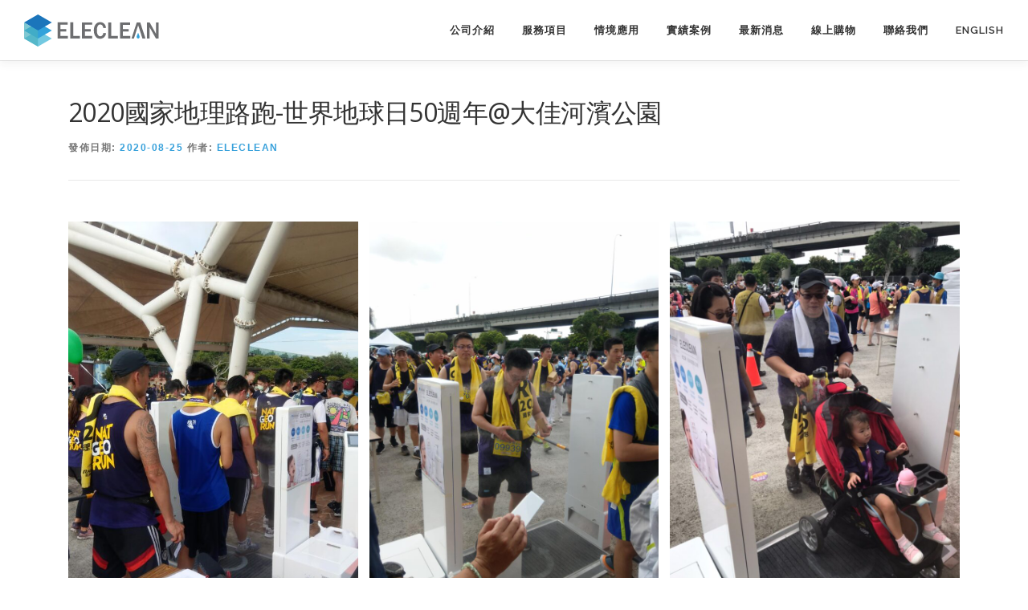

--- FILE ---
content_type: text/html; charset=UTF-8
request_url: https://eleclean.com.tw/2020/08/25/2020%E5%9C%8B%E5%AE%B6%E5%9C%B0%E7%90%86%E8%B7%AF%E8%B7%91-%E4%B8%96%E7%95%8C%E5%9C%B0%E7%90%83%E6%97%A550%E9%80%B1%E5%B9%B4%E5%A4%A7%E4%BD%B3%E6%B2%B3%E6%BF%B1%E5%85%AC%E5%9C%92-2/
body_size: 25317
content:
<!DOCTYPE html>
<html lang="zh-TW" prefix="og: https://ogp.me/ns#">
<head>
<meta charset="UTF-8">
<meta name="viewport" content="width=device-width, initial-scale=1">
<link rel="profile" href="http://gmpg.org/xfn/11">
	<style>img:is([sizes="auto" i], [sizes^="auto," i]) { contain-intrinsic-size: 3000px 1500px }</style>
	
<!-- Search Engine Optimization by Rank Math - https://rankmath.com/ -->
<title>2020國家地理路跑-世界地球日50週年@大佳河濱公園 - ELECLEAN</title>
<meta name="description" content="https://www.youtube.com/watch?v=55SpX3xxPU8&amp;list=PLRB3_QAK6i05wPG4FK4DqTLGdIEKURGpR&amp;index=2"/>
<meta name="robots" content="index, follow, max-snippet:-1, max-video-preview:-1, max-image-preview:large"/>
<link rel="canonical" href="https://eleclean.com.tw/2020/08/25/2020%e5%9c%8b%e5%ae%b6%e5%9c%b0%e7%90%86%e8%b7%af%e8%b7%91-%e4%b8%96%e7%95%8c%e5%9c%b0%e7%90%83%e6%97%a550%e9%80%b1%e5%b9%b4%e5%a4%a7%e4%bd%b3%e6%b2%b3%e6%bf%b1%e5%85%ac%e5%9c%92-2/" />
<meta property="og:locale" content="zh_TW" />
<meta property="og:type" content="article" />
<meta property="og:title" content="2020國家地理路跑-世界地球日50週年@大佳河濱公園 - ELECLEAN" />
<meta property="og:description" content="https://www.youtube.com/watch?v=55SpX3xxPU8&amp;list=PLRB3_QAK6i05wPG4FK4DqTLGdIEKURGpR&amp;index=2" />
<meta property="og:url" content="https://eleclean.com.tw/2020/08/25/2020%e5%9c%8b%e5%ae%b6%e5%9c%b0%e7%90%86%e8%b7%af%e8%b7%91-%e4%b8%96%e7%95%8c%e5%9c%b0%e7%90%83%e6%97%a550%e9%80%b1%e5%b9%b4%e5%a4%a7%e4%bd%b3%e6%b2%b3%e6%bf%b1%e5%85%ac%e5%9c%92-2/" />
<meta property="og:site_name" content="ELECLEAN" />
<meta property="article:section" content="360裝機實例" />
<meta property="og:updated_time" content="2022-03-25T17:20:13+08:00" />
<meta property="og:image" content="https://eleclean.com.tw/wp-content/uploads/2022/03/20200809-國家地理-世界地球日路跑_200810_7.jpg" />
<meta property="og:image:secure_url" content="https://eleclean.com.tw/wp-content/uploads/2022/03/20200809-國家地理-世界地球日路跑_200810_7.jpg" />
<meta property="og:image:width" content="1108" />
<meta property="og:image:height" content="1478" />
<meta property="og:image:alt" content="2020國家地理路跑-世界地球日50週年@大佳河濱公園" />
<meta property="og:image:type" content="image/jpeg" />
<meta property="article:published_time" content="2020-08-25T17:03:00+08:00" />
<meta property="article:modified_time" content="2022-03-25T17:20:13+08:00" />
<meta name="twitter:card" content="summary_large_image" />
<meta name="twitter:title" content="2020國家地理路跑-世界地球日50週年@大佳河濱公園 - ELECLEAN" />
<meta name="twitter:description" content="https://www.youtube.com/watch?v=55SpX3xxPU8&amp;list=PLRB3_QAK6i05wPG4FK4DqTLGdIEKURGpR&amp;index=2" />
<meta name="twitter:image" content="https://eleclean.com.tw/wp-content/uploads/2022/03/20200809-國家地理-世界地球日路跑_200810_7.jpg" />
<meta name="twitter:label1" content="Written by" />
<meta name="twitter:data1" content="ELECLEAN" />
<meta name="twitter:label2" content="Time to read" />
<meta name="twitter:data2" content="Less than a minute" />
<script type="application/ld+json" class="rank-math-schema">{"@context":"https://schema.org","@graph":[{"@type":["Corporation","Organization"],"@id":"https://eleclean.com.tw/#organization","name":"ELECLEAN","url":"https://eleclean.com.tw","logo":{"@type":"ImageObject","@id":"https://eleclean.com.tw/#logo","url":"https://eleclean.com.tw/wp-content/uploads/2025/01/LOGO_SVG-01.svg","contentUrl":"https://eleclean.com.tw/wp-content/uploads/2025/01/LOGO_SVG-01.svg","caption":"ELECLEAN","inLanguage":"zh-TW","width":"1241","height":"294"}},{"@type":"WebSite","@id":"https://eleclean.com.tw/#website","url":"https://eleclean.com.tw","name":"ELECLEAN","alternateName":"\u5275\u6de8","publisher":{"@id":"https://eleclean.com.tw/#organization"},"inLanguage":"zh-TW"},{"@type":"ImageObject","@id":"https://eleclean.com.tw/wp-content/uploads/2022/03/20200809-\u570b\u5bb6\u5730\u7406-\u4e16\u754c\u5730\u7403\u65e5\u8def\u8dd1_200810_7.jpg","url":"https://eleclean.com.tw/wp-content/uploads/2022/03/20200809-\u570b\u5bb6\u5730\u7406-\u4e16\u754c\u5730\u7403\u65e5\u8def\u8dd1_200810_7.jpg","width":"1108","height":"1478","inLanguage":"zh-TW"},{"@type":"WebPage","@id":"https://eleclean.com.tw/2020/08/25/2020%e5%9c%8b%e5%ae%b6%e5%9c%b0%e7%90%86%e8%b7%af%e8%b7%91-%e4%b8%96%e7%95%8c%e5%9c%b0%e7%90%83%e6%97%a550%e9%80%b1%e5%b9%b4%e5%a4%a7%e4%bd%b3%e6%b2%b3%e6%bf%b1%e5%85%ac%e5%9c%92-2/#webpage","url":"https://eleclean.com.tw/2020/08/25/2020%e5%9c%8b%e5%ae%b6%e5%9c%b0%e7%90%86%e8%b7%af%e8%b7%91-%e4%b8%96%e7%95%8c%e5%9c%b0%e7%90%83%e6%97%a550%e9%80%b1%e5%b9%b4%e5%a4%a7%e4%bd%b3%e6%b2%b3%e6%bf%b1%e5%85%ac%e5%9c%92-2/","name":"2020\u570b\u5bb6\u5730\u7406\u8def\u8dd1-\u4e16\u754c\u5730\u7403\u65e550\u9031\u5e74@\u5927\u4f73\u6cb3\u6ff1\u516c\u5712 - ELECLEAN","datePublished":"2020-08-25T17:03:00+08:00","dateModified":"2022-03-25T17:20:13+08:00","isPartOf":{"@id":"https://eleclean.com.tw/#website"},"primaryImageOfPage":{"@id":"https://eleclean.com.tw/wp-content/uploads/2022/03/20200809-\u570b\u5bb6\u5730\u7406-\u4e16\u754c\u5730\u7403\u65e5\u8def\u8dd1_200810_7.jpg"},"inLanguage":"zh-TW"},{"@type":"Person","@id":"https://eleclean.com.tw/author/eleclean2018/","name":"ELECLEAN","url":"https://eleclean.com.tw/author/eleclean2018/","image":{"@type":"ImageObject","@id":"https://secure.gravatar.com/avatar/362896a11f81631dc2eef710f95bdc1ec57380a66ab7e02ab2170d80a8cc201d?s=96&amp;d=identicon&amp;r=g","url":"https://secure.gravatar.com/avatar/362896a11f81631dc2eef710f95bdc1ec57380a66ab7e02ab2170d80a8cc201d?s=96&amp;d=identicon&amp;r=g","caption":"ELECLEAN","inLanguage":"zh-TW"},"worksFor":{"@id":"https://eleclean.com.tw/#organization"}},{"@type":"BlogPosting","headline":"2020\u570b\u5bb6\u5730\u7406\u8def\u8dd1-\u4e16\u754c\u5730\u7403\u65e550\u9031\u5e74@\u5927\u4f73\u6cb3\u6ff1\u516c\u5712 - ELECLEAN","datePublished":"2020-08-25T17:03:00+08:00","dateModified":"2022-03-25T17:20:13+08:00","articleSection":"360\u88dd\u6a5f\u5be6\u4f8b","author":{"@id":"https://eleclean.com.tw/author/eleclean2018/","name":"ELECLEAN"},"publisher":{"@id":"https://eleclean.com.tw/#organization"},"description":"https://www.youtube.com/watch?v=55SpX3xxPU8&amp;list=PLRB3_QAK6i05wPG4FK4DqTLGdIEKURGpR&amp;index=2","name":"2020\u570b\u5bb6\u5730\u7406\u8def\u8dd1-\u4e16\u754c\u5730\u7403\u65e550\u9031\u5e74@\u5927\u4f73\u6cb3\u6ff1\u516c\u5712 - ELECLEAN","@id":"https://eleclean.com.tw/2020/08/25/2020%e5%9c%8b%e5%ae%b6%e5%9c%b0%e7%90%86%e8%b7%af%e8%b7%91-%e4%b8%96%e7%95%8c%e5%9c%b0%e7%90%83%e6%97%a550%e9%80%b1%e5%b9%b4%e5%a4%a7%e4%bd%b3%e6%b2%b3%e6%bf%b1%e5%85%ac%e5%9c%92-2/#richSnippet","isPartOf":{"@id":"https://eleclean.com.tw/2020/08/25/2020%e5%9c%8b%e5%ae%b6%e5%9c%b0%e7%90%86%e8%b7%af%e8%b7%91-%e4%b8%96%e7%95%8c%e5%9c%b0%e7%90%83%e6%97%a550%e9%80%b1%e5%b9%b4%e5%a4%a7%e4%bd%b3%e6%b2%b3%e6%bf%b1%e5%85%ac%e5%9c%92-2/#webpage"},"image":{"@id":"https://eleclean.com.tw/wp-content/uploads/2022/03/20200809-\u570b\u5bb6\u5730\u7406-\u4e16\u754c\u5730\u7403\u65e5\u8def\u8dd1_200810_7.jpg"},"inLanguage":"zh-TW","mainEntityOfPage":{"@id":"https://eleclean.com.tw/2020/08/25/2020%e5%9c%8b%e5%ae%b6%e5%9c%b0%e7%90%86%e8%b7%af%e8%b7%91-%e4%b8%96%e7%95%8c%e5%9c%b0%e7%90%83%e6%97%a550%e9%80%b1%e5%b9%b4%e5%a4%a7%e4%bd%b3%e6%b2%b3%e6%bf%b1%e5%85%ac%e5%9c%92-2/#webpage"}}]}</script>
<!-- /Rank Math WordPress SEO plugin -->

<link rel='dns-prefetch' href='//www.googletagmanager.com' />
<link rel='dns-prefetch' href='//fonts.googleapis.com' />
<link rel="alternate" type="application/rss+xml" title="訂閱《ELECLEAN》&raquo; 資訊提供" href="https://eleclean.com.tw/feed/" />
<link rel="alternate" type="application/rss+xml" title="訂閱《ELECLEAN》&raquo; 留言的資訊提供" href="https://eleclean.com.tw/comments/feed/" />
<link rel="alternate" type="application/rss+xml" title="訂閱《ELECLEAN 》&raquo;〈2020國家地理路跑-世界地球日50週年@大佳河濱公園〉留言的資訊提供" href="https://eleclean.com.tw/2020/08/25/2020%e5%9c%8b%e5%ae%b6%e5%9c%b0%e7%90%86%e8%b7%af%e8%b7%91-%e4%b8%96%e7%95%8c%e5%9c%b0%e7%90%83%e6%97%a550%e9%80%b1%e5%b9%b4%e5%a4%a7%e4%bd%b3%e6%b2%b3%e6%bf%b1%e5%85%ac%e5%9c%92-2/feed/" />
<script type="text/javascript">
/* <![CDATA[ */
window._wpemojiSettings = {"baseUrl":"https:\/\/s.w.org\/images\/core\/emoji\/16.0.1\/72x72\/","ext":".png","svgUrl":"https:\/\/s.w.org\/images\/core\/emoji\/16.0.1\/svg\/","svgExt":".svg","source":{"concatemoji":"https:\/\/eleclean.com.tw\/wp-includes\/js\/wp-emoji-release.min.js?ver=6.8.3"}};
/*! This file is auto-generated */
!function(s,n){var o,i,e;function c(e){try{var t={supportTests:e,timestamp:(new Date).valueOf()};sessionStorage.setItem(o,JSON.stringify(t))}catch(e){}}function p(e,t,n){e.clearRect(0,0,e.canvas.width,e.canvas.height),e.fillText(t,0,0);var t=new Uint32Array(e.getImageData(0,0,e.canvas.width,e.canvas.height).data),a=(e.clearRect(0,0,e.canvas.width,e.canvas.height),e.fillText(n,0,0),new Uint32Array(e.getImageData(0,0,e.canvas.width,e.canvas.height).data));return t.every(function(e,t){return e===a[t]})}function u(e,t){e.clearRect(0,0,e.canvas.width,e.canvas.height),e.fillText(t,0,0);for(var n=e.getImageData(16,16,1,1),a=0;a<n.data.length;a++)if(0!==n.data[a])return!1;return!0}function f(e,t,n,a){switch(t){case"flag":return n(e,"\ud83c\udff3\ufe0f\u200d\u26a7\ufe0f","\ud83c\udff3\ufe0f\u200b\u26a7\ufe0f")?!1:!n(e,"\ud83c\udde8\ud83c\uddf6","\ud83c\udde8\u200b\ud83c\uddf6")&&!n(e,"\ud83c\udff4\udb40\udc67\udb40\udc62\udb40\udc65\udb40\udc6e\udb40\udc67\udb40\udc7f","\ud83c\udff4\u200b\udb40\udc67\u200b\udb40\udc62\u200b\udb40\udc65\u200b\udb40\udc6e\u200b\udb40\udc67\u200b\udb40\udc7f");case"emoji":return!a(e,"\ud83e\udedf")}return!1}function g(e,t,n,a){var r="undefined"!=typeof WorkerGlobalScope&&self instanceof WorkerGlobalScope?new OffscreenCanvas(300,150):s.createElement("canvas"),o=r.getContext("2d",{willReadFrequently:!0}),i=(o.textBaseline="top",o.font="600 32px Arial",{});return e.forEach(function(e){i[e]=t(o,e,n,a)}),i}function t(e){var t=s.createElement("script");t.src=e,t.defer=!0,s.head.appendChild(t)}"undefined"!=typeof Promise&&(o="wpEmojiSettingsSupports",i=["flag","emoji"],n.supports={everything:!0,everythingExceptFlag:!0},e=new Promise(function(e){s.addEventListener("DOMContentLoaded",e,{once:!0})}),new Promise(function(t){var n=function(){try{var e=JSON.parse(sessionStorage.getItem(o));if("object"==typeof e&&"number"==typeof e.timestamp&&(new Date).valueOf()<e.timestamp+604800&&"object"==typeof e.supportTests)return e.supportTests}catch(e){}return null}();if(!n){if("undefined"!=typeof Worker&&"undefined"!=typeof OffscreenCanvas&&"undefined"!=typeof URL&&URL.createObjectURL&&"undefined"!=typeof Blob)try{var e="postMessage("+g.toString()+"("+[JSON.stringify(i),f.toString(),p.toString(),u.toString()].join(",")+"));",a=new Blob([e],{type:"text/javascript"}),r=new Worker(URL.createObjectURL(a),{name:"wpTestEmojiSupports"});return void(r.onmessage=function(e){c(n=e.data),r.terminate(),t(n)})}catch(e){}c(n=g(i,f,p,u))}t(n)}).then(function(e){for(var t in e)n.supports[t]=e[t],n.supports.everything=n.supports.everything&&n.supports[t],"flag"!==t&&(n.supports.everythingExceptFlag=n.supports.everythingExceptFlag&&n.supports[t]);n.supports.everythingExceptFlag=n.supports.everythingExceptFlag&&!n.supports.flag,n.DOMReady=!1,n.readyCallback=function(){n.DOMReady=!0}}).then(function(){return e}).then(function(){var e;n.supports.everything||(n.readyCallback(),(e=n.source||{}).concatemoji?t(e.concatemoji):e.wpemoji&&e.twemoji&&(t(e.twemoji),t(e.wpemoji)))}))}((window,document),window._wpemojiSettings);
/* ]]> */
</script>
<link rel='stylesheet' id='mycred-rank-shortcodes-css' href='https://eleclean.com.tw/wp-content/plugins/mycred/addons/rank-plus/assets/css/mycred-rank-shortcodes.css?ver=1.0.2' type='text/css' media='all' />
<link rel='stylesheet' id='wdp_cart-summary-css' href='https://eleclean.com.tw/wp-content/plugins/advanced-dynamic-pricing-for-woocommerce/BaseVersion/assets/css/cart-summary.css?ver=4.10.3' type='text/css' media='all' />
<link rel='stylesheet' id='wooco-blocks-css' href='https://eleclean.com.tw/wp-content/plugins/wpc-composite-products/assets/css/blocks.css?ver=7.6.5' type='text/css' media='all' />
<link rel='stylesheet' id='mycred-woo-frontend-css-css' href='https://eleclean.com.tw/wp-content/plugins/mycred/addons/gateway/carts/block-compatibility/build/mycred-woo-block-style.css?ver=1.4' type='text/css' media='all' />
<link rel='stylesheet' id='wpbr-linepay-tw-css' href='https://eleclean.com.tw/wp-content/plugins/wpbr-linepay-tw/assets/css/wpbr-linepay-tw-public.css?ver=1.0' type='text/css' media='all' />
<style id='wp-emoji-styles-inline-css' type='text/css'>

	img.wp-smiley, img.emoji {
		display: inline !important;
		border: none !important;
		box-shadow: none !important;
		height: 1em !important;
		width: 1em !important;
		margin: 0 0.07em !important;
		vertical-align: -0.1em !important;
		background: none !important;
		padding: 0 !important;
	}
</style>
<link rel='stylesheet' id='wp-block-library-css' href='https://eleclean.com.tw/wp-includes/css/dist/block-library/style.min.css?ver=6.8.3' type='text/css' media='all' />
<style id='classic-theme-styles-inline-css' type='text/css'>
/*! This file is auto-generated */
.wp-block-button__link{color:#fff;background-color:#32373c;border-radius:9999px;box-shadow:none;text-decoration:none;padding:calc(.667em + 2px) calc(1.333em + 2px);font-size:1.125em}.wp-block-file__button{background:#32373c;color:#fff;text-decoration:none}
</style>
<style id='safe-svg-svg-icon-style-inline-css' type='text/css'>
.safe-svg-cover{text-align:center}.safe-svg-cover .safe-svg-inside{display:inline-block;max-width:100%}.safe-svg-cover svg{fill:currentColor;height:100%;max-height:100%;max-width:100%;width:100%}

</style>
<style id='global-styles-inline-css' type='text/css'>
:root{--wp--preset--aspect-ratio--square: 1;--wp--preset--aspect-ratio--4-3: 4/3;--wp--preset--aspect-ratio--3-4: 3/4;--wp--preset--aspect-ratio--3-2: 3/2;--wp--preset--aspect-ratio--2-3: 2/3;--wp--preset--aspect-ratio--16-9: 16/9;--wp--preset--aspect-ratio--9-16: 9/16;--wp--preset--color--black: #000000;--wp--preset--color--cyan-bluish-gray: #abb8c3;--wp--preset--color--white: #ffffff;--wp--preset--color--pale-pink: #f78da7;--wp--preset--color--vivid-red: #cf2e2e;--wp--preset--color--luminous-vivid-orange: #ff6900;--wp--preset--color--luminous-vivid-amber: #fcb900;--wp--preset--color--light-green-cyan: #7bdcb5;--wp--preset--color--vivid-green-cyan: #00d084;--wp--preset--color--pale-cyan-blue: #8ed1fc;--wp--preset--color--vivid-cyan-blue: #0693e3;--wp--preset--color--vivid-purple: #9b51e0;--wp--preset--gradient--vivid-cyan-blue-to-vivid-purple: linear-gradient(135deg,rgba(6,147,227,1) 0%,rgb(155,81,224) 100%);--wp--preset--gradient--light-green-cyan-to-vivid-green-cyan: linear-gradient(135deg,rgb(122,220,180) 0%,rgb(0,208,130) 100%);--wp--preset--gradient--luminous-vivid-amber-to-luminous-vivid-orange: linear-gradient(135deg,rgba(252,185,0,1) 0%,rgba(255,105,0,1) 100%);--wp--preset--gradient--luminous-vivid-orange-to-vivid-red: linear-gradient(135deg,rgba(255,105,0,1) 0%,rgb(207,46,46) 100%);--wp--preset--gradient--very-light-gray-to-cyan-bluish-gray: linear-gradient(135deg,rgb(238,238,238) 0%,rgb(169,184,195) 100%);--wp--preset--gradient--cool-to-warm-spectrum: linear-gradient(135deg,rgb(74,234,220) 0%,rgb(151,120,209) 20%,rgb(207,42,186) 40%,rgb(238,44,130) 60%,rgb(251,105,98) 80%,rgb(254,248,76) 100%);--wp--preset--gradient--blush-light-purple: linear-gradient(135deg,rgb(255,206,236) 0%,rgb(152,150,240) 100%);--wp--preset--gradient--blush-bordeaux: linear-gradient(135deg,rgb(254,205,165) 0%,rgb(254,45,45) 50%,rgb(107,0,62) 100%);--wp--preset--gradient--luminous-dusk: linear-gradient(135deg,rgb(255,203,112) 0%,rgb(199,81,192) 50%,rgb(65,88,208) 100%);--wp--preset--gradient--pale-ocean: linear-gradient(135deg,rgb(255,245,203) 0%,rgb(182,227,212) 50%,rgb(51,167,181) 100%);--wp--preset--gradient--electric-grass: linear-gradient(135deg,rgb(202,248,128) 0%,rgb(113,206,126) 100%);--wp--preset--gradient--midnight: linear-gradient(135deg,rgb(2,3,129) 0%,rgb(40,116,252) 100%);--wp--preset--font-size--small: 13px;--wp--preset--font-size--medium: 20px;--wp--preset--font-size--large: 36px;--wp--preset--font-size--x-large: 42px;--wp--preset--spacing--20: 0.44rem;--wp--preset--spacing--30: 0.67rem;--wp--preset--spacing--40: 1rem;--wp--preset--spacing--50: 1.5rem;--wp--preset--spacing--60: 2.25rem;--wp--preset--spacing--70: 3.38rem;--wp--preset--spacing--80: 5.06rem;--wp--preset--shadow--natural: 6px 6px 9px rgba(0, 0, 0, 0.2);--wp--preset--shadow--deep: 12px 12px 50px rgba(0, 0, 0, 0.4);--wp--preset--shadow--sharp: 6px 6px 0px rgba(0, 0, 0, 0.2);--wp--preset--shadow--outlined: 6px 6px 0px -3px rgba(255, 255, 255, 1), 6px 6px rgba(0, 0, 0, 1);--wp--preset--shadow--crisp: 6px 6px 0px rgba(0, 0, 0, 1);}:where(.is-layout-flex){gap: 0.5em;}:where(.is-layout-grid){gap: 0.5em;}body .is-layout-flex{display: flex;}.is-layout-flex{flex-wrap: wrap;align-items: center;}.is-layout-flex > :is(*, div){margin: 0;}body .is-layout-grid{display: grid;}.is-layout-grid > :is(*, div){margin: 0;}:where(.wp-block-columns.is-layout-flex){gap: 2em;}:where(.wp-block-columns.is-layout-grid){gap: 2em;}:where(.wp-block-post-template.is-layout-flex){gap: 1.25em;}:where(.wp-block-post-template.is-layout-grid){gap: 1.25em;}.has-black-color{color: var(--wp--preset--color--black) !important;}.has-cyan-bluish-gray-color{color: var(--wp--preset--color--cyan-bluish-gray) !important;}.has-white-color{color: var(--wp--preset--color--white) !important;}.has-pale-pink-color{color: var(--wp--preset--color--pale-pink) !important;}.has-vivid-red-color{color: var(--wp--preset--color--vivid-red) !important;}.has-luminous-vivid-orange-color{color: var(--wp--preset--color--luminous-vivid-orange) !important;}.has-luminous-vivid-amber-color{color: var(--wp--preset--color--luminous-vivid-amber) !important;}.has-light-green-cyan-color{color: var(--wp--preset--color--light-green-cyan) !important;}.has-vivid-green-cyan-color{color: var(--wp--preset--color--vivid-green-cyan) !important;}.has-pale-cyan-blue-color{color: var(--wp--preset--color--pale-cyan-blue) !important;}.has-vivid-cyan-blue-color{color: var(--wp--preset--color--vivid-cyan-blue) !important;}.has-vivid-purple-color{color: var(--wp--preset--color--vivid-purple) !important;}.has-black-background-color{background-color: var(--wp--preset--color--black) !important;}.has-cyan-bluish-gray-background-color{background-color: var(--wp--preset--color--cyan-bluish-gray) !important;}.has-white-background-color{background-color: var(--wp--preset--color--white) !important;}.has-pale-pink-background-color{background-color: var(--wp--preset--color--pale-pink) !important;}.has-vivid-red-background-color{background-color: var(--wp--preset--color--vivid-red) !important;}.has-luminous-vivid-orange-background-color{background-color: var(--wp--preset--color--luminous-vivid-orange) !important;}.has-luminous-vivid-amber-background-color{background-color: var(--wp--preset--color--luminous-vivid-amber) !important;}.has-light-green-cyan-background-color{background-color: var(--wp--preset--color--light-green-cyan) !important;}.has-vivid-green-cyan-background-color{background-color: var(--wp--preset--color--vivid-green-cyan) !important;}.has-pale-cyan-blue-background-color{background-color: var(--wp--preset--color--pale-cyan-blue) !important;}.has-vivid-cyan-blue-background-color{background-color: var(--wp--preset--color--vivid-cyan-blue) !important;}.has-vivid-purple-background-color{background-color: var(--wp--preset--color--vivid-purple) !important;}.has-black-border-color{border-color: var(--wp--preset--color--black) !important;}.has-cyan-bluish-gray-border-color{border-color: var(--wp--preset--color--cyan-bluish-gray) !important;}.has-white-border-color{border-color: var(--wp--preset--color--white) !important;}.has-pale-pink-border-color{border-color: var(--wp--preset--color--pale-pink) !important;}.has-vivid-red-border-color{border-color: var(--wp--preset--color--vivid-red) !important;}.has-luminous-vivid-orange-border-color{border-color: var(--wp--preset--color--luminous-vivid-orange) !important;}.has-luminous-vivid-amber-border-color{border-color: var(--wp--preset--color--luminous-vivid-amber) !important;}.has-light-green-cyan-border-color{border-color: var(--wp--preset--color--light-green-cyan) !important;}.has-vivid-green-cyan-border-color{border-color: var(--wp--preset--color--vivid-green-cyan) !important;}.has-pale-cyan-blue-border-color{border-color: var(--wp--preset--color--pale-cyan-blue) !important;}.has-vivid-cyan-blue-border-color{border-color: var(--wp--preset--color--vivid-cyan-blue) !important;}.has-vivid-purple-border-color{border-color: var(--wp--preset--color--vivid-purple) !important;}.has-vivid-cyan-blue-to-vivid-purple-gradient-background{background: var(--wp--preset--gradient--vivid-cyan-blue-to-vivid-purple) !important;}.has-light-green-cyan-to-vivid-green-cyan-gradient-background{background: var(--wp--preset--gradient--light-green-cyan-to-vivid-green-cyan) !important;}.has-luminous-vivid-amber-to-luminous-vivid-orange-gradient-background{background: var(--wp--preset--gradient--luminous-vivid-amber-to-luminous-vivid-orange) !important;}.has-luminous-vivid-orange-to-vivid-red-gradient-background{background: var(--wp--preset--gradient--luminous-vivid-orange-to-vivid-red) !important;}.has-very-light-gray-to-cyan-bluish-gray-gradient-background{background: var(--wp--preset--gradient--very-light-gray-to-cyan-bluish-gray) !important;}.has-cool-to-warm-spectrum-gradient-background{background: var(--wp--preset--gradient--cool-to-warm-spectrum) !important;}.has-blush-light-purple-gradient-background{background: var(--wp--preset--gradient--blush-light-purple) !important;}.has-blush-bordeaux-gradient-background{background: var(--wp--preset--gradient--blush-bordeaux) !important;}.has-luminous-dusk-gradient-background{background: var(--wp--preset--gradient--luminous-dusk) !important;}.has-pale-ocean-gradient-background{background: var(--wp--preset--gradient--pale-ocean) !important;}.has-electric-grass-gradient-background{background: var(--wp--preset--gradient--electric-grass) !important;}.has-midnight-gradient-background{background: var(--wp--preset--gradient--midnight) !important;}.has-small-font-size{font-size: var(--wp--preset--font-size--small) !important;}.has-medium-font-size{font-size: var(--wp--preset--font-size--medium) !important;}.has-large-font-size{font-size: var(--wp--preset--font-size--large) !important;}.has-x-large-font-size{font-size: var(--wp--preset--font-size--x-large) !important;}
:where(.wp-block-post-template.is-layout-flex){gap: 1.25em;}:where(.wp-block-post-template.is-layout-grid){gap: 1.25em;}
:where(.wp-block-columns.is-layout-flex){gap: 2em;}:where(.wp-block-columns.is-layout-grid){gap: 2em;}
:root :where(.wp-block-pullquote){font-size: 1.5em;line-height: 1.6;}
</style>
<link rel='stylesheet' id='contact-form-7-css' href='https://eleclean.com.tw/wp-content/plugins/contact-form-7/includes/css/styles.css?ver=6.1.3' type='text/css' media='all' />
<link rel='stylesheet' id='sticky-buttons-css' href='https://eleclean.com.tw/wp-content/plugins/sticky-buttons/public/assets/css/style.min.css?ver=4.3.2' type='text/css' media='all' />
<link rel='stylesheet' id='sticky-buttons-fontawesome-css' href='https://eleclean.com.tw/wp-content/plugins/sticky-buttons/vendors/fontawesome/css/all.css?ver=7.1' type='text/css' media='all' />
<link rel='stylesheet' id='woocommerce-layout-css' href='https://eleclean.com.tw/wp-content/plugins/woocommerce/assets/css/woocommerce-layout.css?ver=10.3.7' type='text/css' media='all' />
<link rel='stylesheet' id='woocommerce-smallscreen-css' href='https://eleclean.com.tw/wp-content/plugins/woocommerce/assets/css/woocommerce-smallscreen.css?ver=10.3.7' type='text/css' media='only screen and (max-width: 768px)' />
<link rel='stylesheet' id='woocommerce-general-css' href='https://eleclean.com.tw/wp-content/plugins/woocommerce/assets/css/woocommerce.css?ver=10.3.7' type='text/css' media='all' />
<style id='woocommerce-inline-inline-css' type='text/css'>
.woocommerce form .form-row .required { visibility: visible; }
</style>
<link rel='stylesheet' id='wpsw_social-icons-css' href='https://eleclean.com.tw/wp-content/plugins/wp-social-widget/assets/css/social-icons.css?ver=2.3.1' type='text/css' media='all' />
<link rel='stylesheet' id='wpsw_social-css-css' href='https://eleclean.com.tw/wp-content/plugins/wp-social-widget/assets/css/social-style.css?ver=2.3.1' type='text/css' media='all' />
<link rel='stylesheet' id='wooco-frontend-css' href='https://eleclean.com.tw/wp-content/plugins/wpc-composite-products/assets/css/frontend.css?ver=7.6.5' type='text/css' media='all' />
<link rel='stylesheet' id='brands-styles-css' href='https://eleclean.com.tw/wp-content/plugins/woocommerce/assets/css/brands.css?ver=10.3.7' type='text/css' media='all' />
<link rel='stylesheet' id='onepress-fonts-css' href='https://fonts.googleapis.com/css?family=Raleway%3A400%2C500%2C600%2C700%2C300%2C100%2C800%2C900%7COpen+Sans%3A400%2C300%2C300italic%2C400italic%2C600%2C600italic%2C700%2C700italic&#038;subset=latin%2Clatin-ext&#038;ver=2.2.4' type='text/css' media='all' />
<link rel='stylesheet' id='onepress-animate-css' href='https://eleclean.com.tw/wp-content/themes/onepress/assets/css/animate.min.css?ver=2.2.4' type='text/css' media='all' />
<link rel='stylesheet' id='onepress-fa-css' href='https://eleclean.com.tw/wp-content/themes/onepress/assets/css/font-awesome.min.css?ver=4.7.0' type='text/css' media='all' />
<link rel='stylesheet' id='onepress-bootstrap-css' href='https://eleclean.com.tw/wp-content/themes/onepress/assets/css/bootstrap.min.css?ver=2.2.4' type='text/css' media='all' />
<link rel='stylesheet' id='onepress-style-css' href='https://eleclean.com.tw/wp-content/themes/onepress/style.css?ver=6.8.3' type='text/css' media='all' />
<style id='onepress-style-inline-css' type='text/css'>
.site-logo-div img{height:40px;width:auto}#main .video-section section.hero-slideshow-wrapper{background:transparent}.hero-slideshow-wrapper:after{position:absolute;top:0px;left:0px;width:100%;height:100%;background-color:rgba(255,255,255,0);display:block;content:""}.body-desktop .parallax-hero .hero-slideshow-wrapper:after{display:none!important}#parallax-hero>.parallax-bg::before{background-color:rgba(255,255,255,0);opacity:1}.body-desktop .parallax-hero .hero-slideshow-wrapper:after{display:none!important}a,.screen-reader-text:hover,.screen-reader-text:active,.screen-reader-text:focus,.header-social a,.onepress-menu a:hover,.onepress-menu ul li a:hover,.onepress-menu li.onepress-current-item>a,.onepress-menu ul li.current-menu-item>a,.onepress-menu>li a.menu-actived,.onepress-menu.onepress-menu-mobile li.onepress-current-item>a,.site-footer a,.site-footer .footer-social a:hover,.site-footer .btt a:hover,.highlight,#comments .comment .comment-wrapper .comment-meta .comment-time:hover,#comments .comment .comment-wrapper .comment-meta .comment-reply-link:hover,#comments .comment .comment-wrapper .comment-meta .comment-edit-link:hover,.btn-theme-primary-outline,.sidebar .widget a:hover,.section-services .service-item .service-image i,.counter_item .counter__number,.team-member .member-thumb .member-profile a:hover,.icon-background-default{color:#38a1db}input[type="reset"],input[type="submit"],input[type="submit"],input[type="reset"]:hover,input[type="submit"]:hover,input[type="submit"]:hover .nav-links a:hover,.btn-theme-primary,.btn-theme-primary-outline:hover,.section-testimonials .card-theme-primary,.woocommerce #respond input#submit,.woocommerce a.button,.woocommerce button.button,.woocommerce input.button,.woocommerce button.button.alt,.pirate-forms-submit-button,.pirate-forms-submit-button:hover,input[type="reset"],input[type="submit"],input[type="submit"],.pirate-forms-submit-button,.contact-form div.wpforms-container-full .wpforms-form .wpforms-submit,.contact-form div.wpforms-container-full .wpforms-form .wpforms-submit:hover,.nav-links a:hover,.nav-links a.current,.nav-links .page-numbers:hover,.nav-links .page-numbers.current{background:#38a1db}.btn-theme-primary-outline,.btn-theme-primary-outline:hover,.pricing__item:hover,.section-testimonials .card-theme-primary,.entry-content blockquote{border-color:#38a1db}.woocommerce #respond input#submit.alt,.woocommerce a.button.alt,.woocommerce button.button.alt,.woocommerce input.button.alt{background-color:#38a1db}.woocommerce #respond input#submit.alt:hover,.woocommerce a.button.alt:hover,.woocommerce button.button.alt:hover,.woocommerce input.button.alt:hover{background-color:#38a1db}.onepress-menu a{padding-left:17px;padding-right:17px}.page-header.page--cover .entry-title{color:rgba(114,114,114,1)}.page-header .entry-title{color:rgba(114,114,114,1)}.page-header.page--cover:before{background:rgba(224,224,224,0)}.page-header:before{background:rgba(224,224,224,0)}.onepress-menu>li>a:hover,.onepress-menu>li.onepress-current-item>a{color:#38a1db;-webkit-transition:all 0.5s ease-in-out;-moz-transition:all 0.5s ease-in-out;-o-transition:all 0.5s ease-in-out;transition:all 0.5s ease-in-out}.hero-content-style1 .morphext{color:#ffffff}.hero-content-style1 .morphext{background:#ffffff;padding:0px 20px;text-shadow:none;border-radius:3px}.site-footer .site-info,.site-footer .btt a{background-color:#38a1db}.site-footer .site-info{color:rgba(255,255,255,0.7)}.site-footer .btt a,.site-footer .site-info a{color:rgba(255,255,255,0.9)}#footer-widgets{color:#7c7c7c;background-color:#dbdbdb}#footer-widgets .widget-title{color:#38a1db}.gallery-carousel .g-item{padding:0px 10px}.gallery-carousel{margin-left:-10px;margin-right:-10px}.gallery-grid .g-item,.gallery-masonry .g-item .inner{padding:10px}.gallery-grid,.gallery-masonry{margin:-10px}
</style>
<link rel='stylesheet' id='onepress-gallery-lightgallery-css' href='https://eleclean.com.tw/wp-content/themes/onepress/assets/css/lightgallery.css?ver=6.8.3' type='text/css' media='all' />
<link rel='stylesheet' id='mycred-front-css' href='https://eleclean.com.tw/wp-content/plugins/mycred/assets/css/mycred-front.css?ver=2.9.4.5' type='text/css' media='all' />
<link rel='stylesheet' id='mycred-social-share-icons-css' href='https://eleclean.com.tw/wp-content/plugins/mycred/assets/css/mycred-social-icons.css?ver=2.9.4.5' type='text/css' media='all' />
<link rel='stylesheet' id='mycred-social-share-style-css' href='https://eleclean.com.tw/wp-content/plugins/mycred/assets/css/mycred-social-share.css?ver=2.9.4.5' type='text/css' media='all' />
<link rel='stylesheet' id='yith_wapo_front-css' href='https://eleclean.com.tw/wp-content/plugins/yith-woocommerce-product-add-ons/assets/css/front.css?ver=4.24.0' type='text/css' media='all' />
<style id='yith_wapo_front-inline-css' type='text/css'>
:root{--yith-wapo-required-option-color:#AF2323;--yith-wapo-checkbox-style:50%;--yith-wapo-color-swatch-style:2px;--yith-wapo-label-font-size:16px;--yith-wapo-description-font-size:12px;--yith-wapo-color-swatch-size:40px;--yith-wapo-block-padding:0px 0px 0px 0px ;--yith-wapo-block-background-color:#ffffff;--yith-wapo-accent-color-color:#03bfac;--yith-wapo-form-border-color-color:#7a7a7a;--yith-wapo-price-box-colors-text:#474747;--yith-wapo-price-box-colors-background:#ffffff;--yith-wapo-uploads-file-colors-background:#f3f3f3;--yith-wapo-uploads-file-colors-border:#c4c4c4;--yith-wapo-tooltip-colors-text:#ffffff;--yith-wapo-tooltip-colors-background:#03bfac;}
</style>
<link rel='stylesheet' id='dashicons-css' href='https://eleclean.com.tw/wp-includes/css/dashicons.min.css?ver=6.8.3' type='text/css' media='all' />
<style id='dashicons-inline-css' type='text/css'>
[data-font="Dashicons"]:before {font-family: 'Dashicons' !important;content: attr(data-icon) !important;speak: none !important;font-weight: normal !important;font-variant: normal !important;text-transform: none !important;line-height: 1 !important;font-style: normal !important;-webkit-font-smoothing: antialiased !important;-moz-osx-font-smoothing: grayscale !important;}
</style>
<link rel='stylesheet' id='yith-plugin-fw-icon-font-css' href='https://eleclean.com.tw/wp-content/plugins/yith-woocommerce-product-add-ons/plugin-fw/assets/css/yith-icon.css?ver=4.7.4' type='text/css' media='all' />
<style id='jetpack-global-styles-frontend-style-inline-css' type='text/css'>
:root { --font-headings: unset; --font-base: unset; --font-headings-default: -apple-system,BlinkMacSystemFont,"Segoe UI",Roboto,Oxygen-Sans,Ubuntu,Cantarell,"Helvetica Neue",sans-serif; --font-base-default: -apple-system,BlinkMacSystemFont,"Segoe UI",Roboto,Oxygen-Sans,Ubuntu,Cantarell,"Helvetica Neue",sans-serif;}
</style>
<link rel='stylesheet' id='wdp_pricing-table-css' href='https://eleclean.com.tw/wp-content/plugins/advanced-dynamic-pricing-for-woocommerce/BaseVersion/assets/css/pricing-table.css?ver=4.10.3' type='text/css' media='all' />
<link rel='stylesheet' id='wdp_deals-table-css' href='https://eleclean.com.tw/wp-content/plugins/advanced-dynamic-pricing-for-woocommerce/BaseVersion/assets/css/deals-table.css?ver=4.10.3' type='text/css' media='all' />
<script type="text/template" id="tmpl-variation-template">
	<div class="woocommerce-variation-description">{{{ data.variation.variation_description }}}</div>
	<div class="woocommerce-variation-price">{{{ data.variation.price_html }}}</div>
	<div class="woocommerce-variation-availability">{{{ data.variation.availability_html }}}</div>
</script>
<script type="text/template" id="tmpl-unavailable-variation-template">
	<p role="alert">抱歉，此商品已下架，請選擇不同的組合</p>
</script>
<script type="text/javascript" src="https://eleclean.com.tw/wp-includes/js/dist/hooks.min.js?ver=4d63a3d491d11ffd8ac6" id="wp-hooks-js"></script>
<script type="text/javascript" id="jquery-core-js-extra">
/* <![CDATA[ */
var onepress_js_settings = {"onepress_disable_animation":"","onepress_disable_sticky_header":"","onepress_vertical_align_menu":"","hero_animation":"flipInX","hero_speed":"5000","hero_fade":"750","hero_duration":"5000","hero_disable_preload":"","is_home":"","gallery_enable":"","is_rtl":""};
/* ]]> */
</script>
<script type="text/javascript" src="https://eleclean.com.tw/wp-includes/js/jquery/jquery.min.js?ver=3.7.1" id="jquery-core-js"></script>
<script type="text/javascript" src="https://eleclean.com.tw/wp-includes/js/jquery/jquery-migrate.min.js?ver=3.4.1" id="jquery-migrate-js"></script>
<script type="text/javascript" src="https://eleclean.com.tw/wp-content/plugins/woocommerce/assets/js/jquery-blockui/jquery.blockUI.min.js?ver=2.7.0-wc.10.3.7" id="wc-jquery-blockui-js" data-wp-strategy="defer"></script>
<script type="text/javascript" src="https://eleclean.com.tw/wp-content/plugins/woocommerce/assets/js/js-cookie/js.cookie.min.js?ver=2.1.4-wc.10.3.7" id="wc-js-cookie-js" data-wp-strategy="defer"></script>
<script type="text/javascript" id="pmw-js-extra">
/* <![CDATA[ */
var pmw = {"ajax_url":"https:\/\/eleclean.com.tw\/wp-admin\/admin-ajax.php","root":"https:\/\/eleclean.com.tw\/wp-json\/","nonce_wp_rest":"8cbadeee34","nonce_ajax":"5ca754a4fc"};
/* ]]> */
</script>
<script type="text/javascript" src="https://eleclean.com.tw/wp-content/plugins/woocommerce-google-adwords-conversion-tracking-tag/js/public/free/pmw-public.p1.min.js?ver=1.55.0" id="pmw-js"></script>
<script type="text/javascript" src="https://eleclean.com.tw/wp-content/plugins/mycred/addons/badges/assets/js/front.js?ver=1.3" id="mycred-badge-front-js"></script>
<script type="text/javascript" src="https://eleclean.com.tw/wp-includes/js/underscore.min.js?ver=1.13.7" id="underscore-js"></script>
<script type="text/javascript" id="wp-util-js-extra">
/* <![CDATA[ */
var _wpUtilSettings = {"ajax":{"url":"\/wp-admin\/admin-ajax.php"}};
/* ]]> */
</script>
<script type="text/javascript" src="https://eleclean.com.tw/wp-includes/js/wp-util.min.js?ver=6.8.3" id="wp-util-js"></script>

<!-- Google tag (gtag.js) snippet added by Site Kit -->
<!-- Google Analytics snippet added by Site Kit -->
<script type="text/javascript" src="https://www.googletagmanager.com/gtag/js?id=GT-NGBP8NKZ" id="google_gtagjs-js" async></script>
<script type="text/javascript" id="google_gtagjs-js-after">
/* <![CDATA[ */
window.dataLayer = window.dataLayer || [];function gtag(){dataLayer.push(arguments);}
gtag("set","linker",{"domains":["eleclean.com.tw"]});
gtag("js", new Date());
gtag("set", "developer_id.dZTNiMT", true);
gtag("config", "GT-NGBP8NKZ");
 window._googlesitekit = window._googlesitekit || {}; window._googlesitekit.throttledEvents = []; window._googlesitekit.gtagEvent = (name, data) => { var key = JSON.stringify( { name, data } ); if ( !! window._googlesitekit.throttledEvents[ key ] ) { return; } window._googlesitekit.throttledEvents[ key ] = true; setTimeout( () => { delete window._googlesitekit.throttledEvents[ key ]; }, 5 ); gtag( "event", name, { ...data, event_source: "site-kit" } ); }; 
/* ]]> */
</script>
<script></script><link rel="https://api.w.org/" href="https://eleclean.com.tw/wp-json/" /><link rel="alternate" title="JSON" type="application/json" href="https://eleclean.com.tw/wp-json/wp/v2/posts/6908" /><link rel="EditURI" type="application/rsd+xml" title="RSD" href="https://eleclean.com.tw/xmlrpc.php?rsd" />
<meta name="generator" content="WordPress 6.8.3" />
<link rel='shortlink' href='https://eleclean.com.tw/?p=6908' />
<link rel="alternate" title="oEmbed (JSON)" type="application/json+oembed" href="https://eleclean.com.tw/wp-json/oembed/1.0/embed?url=https%3A%2F%2Feleclean.com.tw%2F2020%2F08%2F25%2F2020%25e5%259c%258b%25e5%25ae%25b6%25e5%259c%25b0%25e7%2590%2586%25e8%25b7%25af%25e8%25b7%2591-%25e4%25b8%2596%25e7%2595%258c%25e5%259c%25b0%25e7%2590%2583%25e6%2597%25a550%25e9%2580%25b1%25e5%25b9%25b4%25e5%25a4%25a7%25e4%25bd%25b3%25e6%25b2%25b3%25e6%25bf%25b1%25e5%2585%25ac%25e5%259c%2592-2%2F" />
<link rel="alternate" title="oEmbed (XML)" type="text/xml+oembed" href="https://eleclean.com.tw/wp-json/oembed/1.0/embed?url=https%3A%2F%2Feleclean.com.tw%2F2020%2F08%2F25%2F2020%25e5%259c%258b%25e5%25ae%25b6%25e5%259c%25b0%25e7%2590%2586%25e8%25b7%25af%25e8%25b7%2591-%25e4%25b8%2596%25e7%2595%258c%25e5%259c%25b0%25e7%2590%2583%25e6%2597%25a550%25e9%2580%25b1%25e5%25b9%25b4%25e5%25a4%25a7%25e4%25bd%25b3%25e6%25b2%25b3%25e6%25bf%25b1%25e5%2585%25ac%25e5%259c%2592-2%2F&#038;format=xml" />
<meta name="generator" content="Site Kit by Google 1.170.0" /><style id="mystickymenu" type="text/css">#mysticky-nav { width:100%; position: static; height: auto !important; }#mysticky-nav.wrapfixed { position:fixed; left: 0px; margin-top:0px;  z-index: 99990; -webkit-transition: 0.3s; -moz-transition: 0.3s; -o-transition: 0.3s; transition: 0.3s; -ms-filter:"progid:DXImageTransform.Microsoft.Alpha(Opacity=90)"; filter: alpha(opacity=90); opacity:0.9; background-color: #f7f5e7;}#mysticky-nav.wrapfixed .myfixed{ background-color: #f7f5e7; position: relative;top: auto;left: auto;right: auto;}#mysticky-nav .myfixed { margin:0 auto; float:none; border:0px; background:none; max-width:100%; }</style>			<style type="text/css">
																															</style>
			
<!-- This website runs the Product Feed PRO for WooCommerce by AdTribes.io plugin - version woocommercesea_option_installed_version -->
<link rel="pingback" href="https://eleclean.com.tw/xmlrpc.php">	<noscript><style>.woocommerce-product-gallery{ opacity: 1 !important; }</style></noscript>
	
<!-- START Pixel Manager for WooCommerce -->

		<script>

			window.pmwDataLayer = window.pmwDataLayer || {};
			window.pmwDataLayer = Object.assign(window.pmwDataLayer, {"cart":{},"cart_item_keys":{},"version":{"number":"1.55.0","pro":false,"eligible_for_updates":false,"distro":"fms","beta":false,"show":true},"pixels":{"google":{"linker":{"settings":null},"user_id":false,"ads":{"conversion_ids":{"AW-824753394":"MqrnCJbSgNoBEPL5ookD"},"dynamic_remarketing":{"status":true,"id_type":"post_id","send_events_with_parent_ids":true},"google_business_vertical":"retail","phone_conversion_number":"","phone_conversion_label":""},"tag_id":"AW-824753394","tag_id_suppressed":[],"tag_gateway":{"measurement_path":""},"tcf_support":false,"consent_mode":{"is_active":true,"wait_for_update":500,"ads_data_redaction":false,"url_passthrough":true}},"facebook":{"pixel_id":"168694746615828","dynamic_remarketing":{"id_type":"post_id"},"capi":false,"advanced_matching":false,"exclusion_patterns":[],"fbevents_js_url":"https://connect.facebook.net/en_US/fbevents.js"}},"shop":{"list_name":"Blog Post | 2020國家地理路跑-世界地球日50週年@大佳河濱公園","list_id":"blog_post_2020%e5%9c%8b%e5%ae%b6%e5%9c%b0%e7%90%86%e8%b7%af%e8%b7%91-%e4%b8%96%e7%95%8c%e5%9c%b0%e7%90%83%e6%97%a550%e9%80%b1%e5%b9%b4%e5%a4%a7%e4%bd%b3%e6%b2%b3%e6%bf%b1%e5%85%ac%e5%9c%92","page_type":"blog_post","currency":"TWD","selectors":{"addToCart":[],"beginCheckout":[]},"order_duplication_prevention":true,"view_item_list_trigger":{"test_mode":false,"background_color":"green","opacity":0.5,"repeat":true,"timeout":1000,"threshold":0.8},"variations_output":true,"session_active":false},"page":{"id":6908,"title":"2020國家地理路跑-世界地球日50週年@大佳河濱公園","type":"post","categories":[{"term_id":96987541,"name":"360裝機實例","slug":"360%e8%a3%9d%e6%a9%9f%e5%af%a6%e4%be%8b","term_group":0,"term_taxonomy_id":60,"taxonomy":"category","description":"","parent":0,"count":60,"filter":"raw","term_order":"0","cat_ID":96987541,"category_count":60,"category_description":"","cat_name":"360裝機實例","category_nicename":"360%e8%a3%9d%e6%a9%9f%e5%af%a6%e4%be%8b","category_parent":0}],"parent":{"id":0,"title":"2020國家地理路跑-世界地球日50週年@大佳河濱公園","type":"post","categories":[{"term_id":96987541,"name":"360裝機實例","slug":"360%e8%a3%9d%e6%a9%9f%e5%af%a6%e4%be%8b","term_group":0,"term_taxonomy_id":60,"taxonomy":"category","description":"","parent":0,"count":60,"filter":"raw","term_order":"0","cat_ID":96987541,"category_count":60,"category_description":"","cat_name":"360裝機實例","category_nicename":"360%e8%a3%9d%e6%a9%9f%e5%af%a6%e4%be%8b","category_parent":0}]}},"general":{"user_logged_in":false,"scroll_tracking_thresholds":[],"page_id":6908,"exclude_domains":[],"server_2_server":{"active":false,"user_agent_exclude_patterns":[],"ip_exclude_list":[],"pageview_event_s2s":{"is_active":false,"pixels":["facebook"]}},"consent_management":{"explicit_consent":false},"lazy_load_pmw":false,"chunk_base_path":"https://eleclean.com.tw/wp-content/plugins/woocommerce-google-adwords-conversion-tracking-tag/js/public/free/","modules":{"load_deprecated_functions":true}}});

		</script>

		
<!-- END Pixel Manager for WooCommerce -->
        <style type="text/css">
            .wdp_bulk_table_content .wdp_pricing_table_caption { color: #6d6d6d ! important} .wdp_bulk_table_content table thead td { color: #6d6d6d ! important} .wdp_bulk_table_content table thead td { background-color: #efefef ! important} .wdp_bulk_table_content table thead td { higlight_background_color-color: #efefef ! important} .wdp_bulk_table_content table thead td { higlight_text_color: #6d6d6d ! important} .wdp_bulk_table_content table tbody td { color: #6d6d6d ! important} .wdp_bulk_table_content table tbody td { background-color: #ffffff ! important} .wdp_bulk_table_content .wdp_pricing_table_footer { color: #6d6d6d ! important}        </style>
        <meta name="generator" content="Powered by WPBakery Page Builder - drag and drop page builder for WordPress."/>
<meta name="generator" content="Powered by Slider Revolution 6.7.37 - responsive, Mobile-Friendly Slider Plugin for WordPress with comfortable drag and drop interface." />
<link rel="icon" href="https://eleclean.com.tw/wp-content/uploads/2018/10/head_logo-100x100.png" sizes="32x32" />
<link rel="icon" href="https://eleclean.com.tw/wp-content/uploads/2018/10/head_logo-300x300.png" sizes="192x192" />
<link rel="apple-touch-icon" href="https://eleclean.com.tw/wp-content/uploads/2018/10/head_logo-300x300.png" />
<meta name="msapplication-TileImage" content="https://eleclean.com.tw/wp-content/uploads/2018/10/head_logo-300x300.png" />
<script>function setREVStartSize(e){
			//window.requestAnimationFrame(function() {
				window.RSIW = window.RSIW===undefined ? window.innerWidth : window.RSIW;
				window.RSIH = window.RSIH===undefined ? window.innerHeight : window.RSIH;
				try {
					var pw = document.getElementById(e.c).parentNode.offsetWidth,
						newh;
					pw = pw===0 || isNaN(pw) || (e.l=="fullwidth" || e.layout=="fullwidth") ? window.RSIW : pw;
					e.tabw = e.tabw===undefined ? 0 : parseInt(e.tabw);
					e.thumbw = e.thumbw===undefined ? 0 : parseInt(e.thumbw);
					e.tabh = e.tabh===undefined ? 0 : parseInt(e.tabh);
					e.thumbh = e.thumbh===undefined ? 0 : parseInt(e.thumbh);
					e.tabhide = e.tabhide===undefined ? 0 : parseInt(e.tabhide);
					e.thumbhide = e.thumbhide===undefined ? 0 : parseInt(e.thumbhide);
					e.mh = e.mh===undefined || e.mh=="" || e.mh==="auto" ? 0 : parseInt(e.mh,0);
					if(e.layout==="fullscreen" || e.l==="fullscreen")
						newh = Math.max(e.mh,window.RSIH);
					else{
						e.gw = Array.isArray(e.gw) ? e.gw : [e.gw];
						for (var i in e.rl) if (e.gw[i]===undefined || e.gw[i]===0) e.gw[i] = e.gw[i-1];
						e.gh = e.el===undefined || e.el==="" || (Array.isArray(e.el) && e.el.length==0)? e.gh : e.el;
						e.gh = Array.isArray(e.gh) ? e.gh : [e.gh];
						for (var i in e.rl) if (e.gh[i]===undefined || e.gh[i]===0) e.gh[i] = e.gh[i-1];
											
						var nl = new Array(e.rl.length),
							ix = 0,
							sl;
						e.tabw = e.tabhide>=pw ? 0 : e.tabw;
						e.thumbw = e.thumbhide>=pw ? 0 : e.thumbw;
						e.tabh = e.tabhide>=pw ? 0 : e.tabh;
						e.thumbh = e.thumbhide>=pw ? 0 : e.thumbh;
						for (var i in e.rl) nl[i] = e.rl[i]<window.RSIW ? 0 : e.rl[i];
						sl = nl[0];
						for (var i in nl) if (sl>nl[i] && nl[i]>0) { sl = nl[i]; ix=i;}
						var m = pw>(e.gw[ix]+e.tabw+e.thumbw) ? 1 : (pw-(e.tabw+e.thumbw)) / (e.gw[ix]);
						newh =  (e.gh[ix] * m) + (e.tabh + e.thumbh);
					}
					var el = document.getElementById(e.c);
					if (el!==null && el) el.style.height = newh+"px";
					el = document.getElementById(e.c+"_wrapper");
					if (el!==null && el) {
						el.style.height = newh+"px";
						el.style.display = "block";
					}
				} catch(e){
					console.log("Failure at Presize of Slider:" + e)
				}
			//});
		  };</script>
		<style type="text/css" id="wp-custom-css">
			h1, h2, h3, h4, h5, h6, p, big, small, body {
font-family: Arial, "Microsoft JhengHei", sans-serif;
}		</style>
		<noscript><style> .wpb_animate_when_almost_visible { opacity: 1; }</style></noscript>

<!-- Global site tag (gtag.js) - Google Analytics -->
<script async src="https://www.googletagmanager.com/gtag/js?id=UA-179266199-1"></script>
<script>
  window.dataLayer = window.dataLayer || [];
  function gtag(){dataLayer.push(arguments);}
  gtag('js', new Date());

  gtag('config', 'UA-179266199-1');
</script>


<!-- Google Tag Manager -->
<script>(function(w,d,s,l,i){w[l]=w[l]||[];w[l].push({'gtm.start':
new Date().getTime(),event:'gtm.js'});var f=d.getElementsByTagName(s)[0],
j=d.createElement(s),dl=l!='dataLayer'?'&l='+l:'';j.async=true;j.src=
'https://www.googletagmanager.com/gtm.js?id='+i+dl;f.parentNode.insertBefore(j,f);
})(window,document,'script','dataLayer','GTM-M5N2TMC');</script>
<!-- End Google Tag Manager -->


</head>

<body class="wp-singular post-template-default single single-post postid-6908 single-format-standard wp-custom-logo wp-theme-onepress theme-onepress woocommerce-no-js group-blog wpb-js-composer js-comp-ver-8.7.2 vc_responsive">


<!-- Google Tag Manager (noscript) -->
<noscript><iframe src="https://www.googletagmanager.com/ns.html?id=GTM-M5N2TMC"
height="0" width="0" style="display:none;visibility:hidden"></iframe></noscript>
<!-- End Google Tag Manager (noscript) -->





<div id="page" class="hfeed site">
	<a class="skip-link screen-reader-text" href="#content">跳至主要內容</a>
    <div id="header-section" class="h-on-top no-transparent">		<header id="masthead" class="site-header header-full-width is-sticky no-scroll no-t h-on-top" role="banner">
			<div class="container">
				<div class="site-branding">
				<div class="site-brand-inner has-logo-img no-desc"><div class="site-logo-div"><a href="https://eleclean.com.tw/" class="custom-logo-link  no-t-logo" rel="home" itemprop="url"><img width="1241" height="294" src="https://eleclean.com.tw/wp-content/uploads/2025/01/LOGO_SVG-01.svg" class="custom-logo" alt="ELECLEAN" itemprop="logo" srcset="https://eleclean.com.tw/wp-content/uploads/2025/01/LOGO_SVG-01.svg 2x" decoding="async" /></a></div></div>				</div>
				<div class="header-right-wrapper">
					<a href="#0" id="nav-toggle">選單<span></span></a>
					<nav id="site-navigation" class="main-navigation" role="navigation">
						<ul class="onepress-menu">
							<li id="menu-item-9190" class="menu-item menu-item-type-custom menu-item-object-custom menu-item-has-children menu-item-9190"><a href="https://eleclean.com.tw/about-us/">公司介紹</a>
<ul class="sub-menu">
	<li id="menu-item-9201" class="menu-item menu-item-type-custom menu-item-object-custom menu-item-9201"><a href="https://eleclean.com.tw/about-us/">關於創淨</a></li>
	<li id="menu-item-9197" class="menu-item menu-item-type-custom menu-item-object-custom menu-item-9197"><a href="https://eleclean.com.tw/csr/">永續經營</a></li>
	<li id="menu-item-9707" class="menu-item menu-item-type-post_type menu-item-object-page menu-item-has-children menu-item-9707"><a href="https://eleclean.com.tw/products/">產品資訊</a>
	<ul class="sub-menu">
		<li id="menu-item-10311" class="menu-item menu-item-type-post_type menu-item-object-page menu-item-10311"><a href="https://eleclean.com.tw/certificate/">安規及驗證報告</a></li>
		<li id="menu-item-9701" class="menu-item menu-item-type-custom menu-item-object-custom menu-item-has-children menu-item-9701"><a href="https://eleclean.com.tw/home-appliance/">家電產品</a>
		<ul class="sub-menu">
			<li id="menu-item-9709" class="menu-item menu-item-type-post_type menu-item-object-page menu-item-9709"><a href="https://eleclean.com.tw/products/classic/">隨身型ｅ立淨抗菌液製造機</a></li>
			<li id="menu-item-10310" class="menu-item menu-item-type-post_type menu-item-object-page menu-item-10310"><a href="https://eleclean.com.tw/shortversionofeleclean/">ELECLEAN懶人包</a></li>
		</ul>
</li>
		<li id="menu-item-9708" class="menu-item menu-item-type-custom menu-item-object-custom menu-item-has-children menu-item-9708"><a href="https://eleclean.com.tw/products/bui/">場域設備</a>
		<ul class="sub-menu">
			<li id="menu-item-9712" class="menu-item menu-item-type-post_type menu-item-object-page menu-item-9712"><a href="https://eleclean.com.tw/products/eleclean360/">ELECLEAN360 e立淨智能潔淨系統</a></li>
			<li id="menu-item-9713" class="menu-item menu-item-type-custom menu-item-object-custom menu-item-9713"><a href="https://eleclean.com.tw/product/eleclean-lite/">ELECLEAN Lite 多效型消毒水製造機</a></li>
			<li id="menu-item-9714" class="menu-item menu-item-type-custom menu-item-object-custom menu-item-9714"><a href="https://eleclean.com.tw/product/eleclean-mighty/">ELECLEAN Mighty 多效型消毒水製造機-工商型</a></li>
			<li id="menu-item-9715" class="menu-item menu-item-type-custom menu-item-object-custom menu-item-9715"><a href="https://eleclean.com.tw/product/aqua_std/">ELECLEAN Aqua 多效消毒水製造機-標準版</a></li>
			<li id="menu-item-9716" class="menu-item menu-item-type-custom menu-item-object-custom menu-item-9716"><a href="https://eleclean.com.tw/aquapro/">ELECLEAN Aqua Pro 多效消毒水製造機-專業版</a></li>
			<li id="menu-item-9717" class="menu-item menu-item-type-custom menu-item-object-custom menu-item-9717"><a href="https://eleclean.com.tw/eleclean-solar-aqua/">ELECLEAN Solar Aqua 多效消毒水製造機-太陽能發電版</a></li>
		</ul>
</li>
		<li id="menu-item-9706" class="menu-item menu-item-type-custom menu-item-object-custom menu-item-has-children menu-item-9706"><a href="https://eleclean.com.tw/care/">修護系列</a>
		<ul class="sub-menu">
			<li id="menu-item-10467" class="menu-item menu-item-type-post_type menu-item-object-page menu-item-10467"><a href="https://eleclean.com.tw/eleclean-astax/">「蝦紅素」不是蝦!!</a></li>
		</ul>
</li>
		<li id="menu-item-9718" class="menu-item menu-item-type-custom menu-item-object-custom menu-item-9718"><a href="https://eleclean.com.tw/kanahei2023/">卡娜赫拉的小動物</a></li>
		<li id="menu-item-9846" class="menu-item menu-item-type-post_type menu-item-object-page menu-item-9846"><a href="https://eleclean.com.tw/manual/">產品說明書</a></li>
	</ul>
</li>
	<li id="menu-item-9825" class="menu-item menu-item-type-post_type menu-item-object-page menu-item-9825"><a href="https://eleclean.com.tw/award/">獲獎榮耀</a></li>
	<li id="menu-item-9200" class="menu-item menu-item-type-custom menu-item-object-custom menu-item-9200"><a href="https://eleclean.com.tw/report/">媒體報導</a></li>
	<li id="menu-item-9202" class="menu-item menu-item-type-custom menu-item-object-custom menu-item-9202"><a href="https://www.104.com.tw/company/1a2x6bjwmn">人才招募</a></li>
	<li id="menu-item-10269" class="menu-item menu-item-type-custom menu-item-object-custom menu-item-10269"><a href="https://eleclean.com.tw/cooperative-development/">異業合作</a></li>
</ul>
</li>
<li id="menu-item-9192" class="menu-item menu-item-type-custom menu-item-object-custom menu-item-has-children menu-item-9192"><a href="https://eleclean.com.tw/servise/">服務項目</a>
<ul class="sub-menu">
	<li id="menu-item-9695" class="menu-item menu-item-type-post_type menu-item-object-page menu-item-9695"><a href="https://eleclean.com.tw/water-purification-project/">淨水工程事業部</a></li>
	<li id="menu-item-9698" class="menu-item menu-item-type-custom menu-item-object-custom menu-item-9698"><a href="https://eleclean.com.tw/products/bui/">氧化設備事業部</a></li>
	<li id="menu-item-9694" class="menu-item menu-item-type-post_type menu-item-object-page menu-item-9694"><a href="https://eleclean.com.tw/epidemic-prevention/">防疫家電事業部</a></li>
	<li id="menu-item-9699" class="menu-item menu-item-type-custom menu-item-object-custom menu-item-9699"><a href="https://eleclean.com.tw/cooperative-development/">前瞻技術研發部</a></li>
	<li id="menu-item-10268" class="menu-item menu-item-type-custom menu-item-object-custom menu-item-10268"><a href="https://eleclean.com.tw/giftquote/">客製化禮贈品</a></li>
</ul>
</li>
<li id="menu-item-9191" class="menu-item menu-item-type-custom menu-item-object-custom menu-item-9191"><a href="https://eleclean.com.tw/situational-application/">情境應用</a></li>
<li id="menu-item-9193" class="menu-item menu-item-type-custom menu-item-object-custom menu-item-9193"><a href="https://eleclean.com.tw/case/">實績案例</a></li>
<li id="menu-item-9194" class="menu-item menu-item-type-custom menu-item-object-custom menu-item-has-children menu-item-9194"><a href="https://eleclean.com.tw/news/">最新消息</a>
<ul class="sub-menu">
	<li id="menu-item-10426" class="menu-item menu-item-type-post_type menu-item-object-page menu-item-10426"><a href="https://eleclean.com.tw/sakura2025/">「帶著小e去旅行」旅行分享活動</a></li>
</ul>
</li>
<li id="menu-item-9198" class="menu-item menu-item-type-custom menu-item-object-custom menu-item-has-children menu-item-9198"><a rel="privacy-policy" href="https://eleclean.com.tw/shop-now/">線上購物</a>
<ul class="sub-menu">
	<li id="menu-item-10810" class="menu-item menu-item-type-post_type menu-item-object-page menu-item-10810"><a href="https://eleclean.com.tw/e5-8f-b0-e7-81-a3-e8-87-aa-e4-be-86-e6-b0-b4-x-eleclean-care-e8-81-af-e5-90-8d/">台灣自來水 x ELECLEAN Care 聯名</a></li>
	<li id="menu-item-9783" class="menu-item menu-item-type-post_type menu-item-object-page menu-item-9783"><a href="https://eleclean.com.tw/my-account/">會員登入／註冊</a></li>
</ul>
</li>
<li id="menu-item-10367" class="menu-item menu-item-type-post_type menu-item-object-page menu-item-10367"><a href="https://eleclean.com.tw/contactus/">聯絡我們</a></li>
<li id="menu-item-9199" class="menu-item menu-item-type-custom menu-item-object-custom menu-item-has-children menu-item-9199"><a href="https://eleclean.com.tw/en/">ENGLISH</a>
<ul class="sub-menu">
	<li id="menu-item-10377" class="menu-item menu-item-type-custom menu-item-object-custom menu-item-10377"><a href="https://eleclean.com.tw/tha/">ภาษาไทย</a></li>
</ul>
</li>
						</ul>
					</nav>
					<!-- #site-navigation -->
				</div>
			</div>
		</header><!-- #masthead -->
		</div>
	<div id="content" class="site-content">

		
		<div id="content-inside" class="container no-sidebar">
			<div id="primary" class="content-area">
				<main id="main" class="site-main" role="main">

				
					<article id="post-6908" class="post-6908 post type-post status-publish format-standard has-post-thumbnail hentry category-96987541">
	<header class="entry-header">
		<h1 class="entry-title">2020國家地理路跑-世界地球日50週年@大佳河濱公園</h1>        		<div class="entry-meta">
			<span class="posted-on">發佈日期: <a href="https://eleclean.com.tw/2020/08/25/2020%e5%9c%8b%e5%ae%b6%e5%9c%b0%e7%90%86%e8%b7%af%e8%b7%91-%e4%b8%96%e7%95%8c%e5%9c%b0%e7%90%83%e6%97%a550%e9%80%b1%e5%b9%b4%e5%a4%a7%e4%bd%b3%e6%b2%b3%e6%bf%b1%e5%85%ac%e5%9c%92-2/" rel="bookmark"><time class="entry-date published" datetime="2020-08-25T17:03:00+08:00">2020-08-25</time><time class="updated hide" datetime="2022-03-25T17:20:13+08:00">2022-03-25</time></a></span><span class="byline"> 作者: <span class="author vcard"><a  rel="author" class="url fn n" href="https://eleclean.com.tw/author/eleclean2018/">ELECLEAN</a></span></span>		</div><!-- .entry-meta -->
        	</header><!-- .entry-header -->

    
	<div class="entry-content">
		
<figure class="wp-block-gallery alignwide columns-3 is-cropped wp-block-gallery-1 is-layout-flex wp-block-gallery-is-layout-flex"><ul class="blocks-gallery-grid"><li class="blocks-gallery-item"><figure><img decoding="async" width="1024" height="768" src="https://eleclean.com.tw/wp-content/uploads/2022/03/IMAG3969-1024x768.jpg" alt="" data-id="6880" data-link="https://eleclean.com.tw/?attachment_id=6880" class="wp-image-6880" srcset="https://eleclean.com.tw/wp-content/uploads/2022/03/IMAG3969-1024x768.jpg 1024w, https://eleclean.com.tw/wp-content/uploads/2022/03/IMAG3969-300x225.jpg 300w, https://eleclean.com.tw/wp-content/uploads/2022/03/IMAG3969-768x576.jpg 768w, https://eleclean.com.tw/wp-content/uploads/2022/03/IMAG3969-1536x1152.jpg 1536w, https://eleclean.com.tw/wp-content/uploads/2022/03/IMAG3969-2048x1536.jpg 2048w, https://eleclean.com.tw/wp-content/uploads/2022/03/IMAG3969-600x450.jpg 600w" sizes="(max-width: 1024px) 100vw, 1024px" /></figure></li><li class="blocks-gallery-item"><figure><img decoding="async" width="768" height="1024" src="https://eleclean.com.tw/wp-content/uploads/2022/03/IMAG3975-2-768x1024.jpg" alt="" data-id="6887" data-link="https://eleclean.com.tw/?attachment_id=6887" class="wp-image-6887" srcset="https://eleclean.com.tw/wp-content/uploads/2022/03/IMAG3975-2-768x1024.jpg 768w, https://eleclean.com.tw/wp-content/uploads/2022/03/IMAG3975-2-225x300.jpg 225w, https://eleclean.com.tw/wp-content/uploads/2022/03/IMAG3975-2-1152x1536.jpg 1152w, https://eleclean.com.tw/wp-content/uploads/2022/03/IMAG3975-2-1536x2048.jpg 1536w, https://eleclean.com.tw/wp-content/uploads/2022/03/IMAG3975-2-600x800.jpg 600w, https://eleclean.com.tw/wp-content/uploads/2022/03/IMAG3975-2-scaled.jpg 1920w" sizes="(max-width: 768px) 100vw, 768px" /></figure></li><li class="blocks-gallery-item"><figure><img loading="lazy" decoding="async" width="768" height="1024" src="https://eleclean.com.tw/wp-content/uploads/2022/03/20200809-國家地理-世界地球日路跑_200810_7-768x1024.jpg" alt="" data-id="6896" data-full-url="https://eleclean.com.tw/wp-content/uploads/2022/03/20200809-國家地理-世界地球日路跑_200810_7.jpg" data-link="https://eleclean.com.tw/?attachment_id=6896" class="wp-image-6896" srcset="https://eleclean.com.tw/wp-content/uploads/2022/03/20200809-國家地理-世界地球日路跑_200810_7-768x1024.jpg 768w, https://eleclean.com.tw/wp-content/uploads/2022/03/20200809-國家地理-世界地球日路跑_200810_7-225x300.jpg 225w, https://eleclean.com.tw/wp-content/uploads/2022/03/20200809-國家地理-世界地球日路跑_200810_7-600x800.jpg 600w, https://eleclean.com.tw/wp-content/uploads/2022/03/20200809-國家地理-世界地球日路跑_200810_7.jpg 1108w" sizes="auto, (max-width: 768px) 100vw, 768px" /></figure></li></ul></figure>



<figure class="wp-block-image alignfull size-large"><img loading="lazy" decoding="async" width="1024" height="164" src="https://eleclean.com.tw/wp-content/uploads/2022/03/IMAG3989-1-1024x164.jpg" alt="" class="wp-image-6889" srcset="https://eleclean.com.tw/wp-content/uploads/2022/03/IMAG3989-1-1024x164.jpg 1024w, https://eleclean.com.tw/wp-content/uploads/2022/03/IMAG3989-1-300x48.jpg 300w, https://eleclean.com.tw/wp-content/uploads/2022/03/IMAG3989-1-768x123.jpg 768w, https://eleclean.com.tw/wp-content/uploads/2022/03/IMAG3989-1-1536x247.jpg 1536w, https://eleclean.com.tw/wp-content/uploads/2022/03/IMAG3989-1-2048x329.jpg 2048w, https://eleclean.com.tw/wp-content/uploads/2022/03/IMAG3989-1-600x96.jpg 600w" sizes="auto, (max-width: 1024px) 100vw, 1024px" /></figure>



<figure class="wp-block-gallery alignwide columns-3 is-cropped wp-block-gallery-2 is-layout-flex wp-block-gallery-is-layout-flex"><ul class="blocks-gallery-grid"><li class="blocks-gallery-item"><figure><img loading="lazy" decoding="async" width="768" height="1024" src="https://eleclean.com.tw/wp-content/uploads/2022/03/IMAG3975-1-768x1024.jpg" alt="" data-id="6882" data-link="https://eleclean.com.tw/?attachment_id=6882" class="wp-image-6882" srcset="https://eleclean.com.tw/wp-content/uploads/2022/03/IMAG3975-1-768x1024.jpg 768w, https://eleclean.com.tw/wp-content/uploads/2022/03/IMAG3975-1-225x300.jpg 225w, https://eleclean.com.tw/wp-content/uploads/2022/03/IMAG3975-1-1152x1536.jpg 1152w, https://eleclean.com.tw/wp-content/uploads/2022/03/IMAG3975-1-1536x2048.jpg 1536w, https://eleclean.com.tw/wp-content/uploads/2022/03/IMAG3975-1-600x800.jpg 600w, https://eleclean.com.tw/wp-content/uploads/2022/03/IMAG3975-1-scaled.jpg 1920w" sizes="auto, (max-width: 768px) 100vw, 768px" /></figure></li><li class="blocks-gallery-item"><figure><img loading="lazy" decoding="async" width="768" height="1024" src="https://eleclean.com.tw/wp-content/uploads/2022/03/IMAG3982-768x1024.jpg" alt="" data-id="6886" data-link="https://eleclean.com.tw/?attachment_id=6886" class="wp-image-6886" srcset="https://eleclean.com.tw/wp-content/uploads/2022/03/IMAG3982-768x1024.jpg 768w, https://eleclean.com.tw/wp-content/uploads/2022/03/IMAG3982-225x300.jpg 225w, https://eleclean.com.tw/wp-content/uploads/2022/03/IMAG3982-1152x1536.jpg 1152w, https://eleclean.com.tw/wp-content/uploads/2022/03/IMAG3982-1536x2048.jpg 1536w, https://eleclean.com.tw/wp-content/uploads/2022/03/IMAG3982-600x800.jpg 600w, https://eleclean.com.tw/wp-content/uploads/2022/03/IMAG3982-scaled.jpg 1920w" sizes="auto, (max-width: 768px) 100vw, 768px" /></figure></li><li class="blocks-gallery-item"><figure><img loading="lazy" decoding="async" width="768" height="1024" src="https://eleclean.com.tw/wp-content/uploads/2022/03/IMAG3988-768x1024.jpg" alt="" data-id="6898" data-full-url="https://eleclean.com.tw/wp-content/uploads/2022/03/IMAG3988-scaled.jpg" data-link="https://eleclean.com.tw/?attachment_id=6898" class="wp-image-6898" srcset="https://eleclean.com.tw/wp-content/uploads/2022/03/IMAG3988-768x1024.jpg 768w, https://eleclean.com.tw/wp-content/uploads/2022/03/IMAG3988-225x300.jpg 225w, https://eleclean.com.tw/wp-content/uploads/2022/03/IMAG3988-1152x1536.jpg 1152w, https://eleclean.com.tw/wp-content/uploads/2022/03/IMAG3988-1536x2048.jpg 1536w, https://eleclean.com.tw/wp-content/uploads/2022/03/IMAG3988-600x800.jpg 600w, https://eleclean.com.tw/wp-content/uploads/2022/03/IMAG3988-scaled.jpg 1920w" sizes="auto, (max-width: 768px) 100vw, 768px" /></figure></li></ul></figure>



<figure class="wp-block-gallery alignwide columns-2 is-cropped wp-block-gallery-3 is-layout-flex wp-block-gallery-is-layout-flex"><ul class="blocks-gallery-grid"><li class="blocks-gallery-item"><figure><img loading="lazy" decoding="async" width="1024" height="768" src="https://eleclean.com.tw/wp-content/uploads/2022/03/IMAG3929-1-1024x768.jpg" alt="" data-id="6893" data-full-url="https://eleclean.com.tw/wp-content/uploads/2022/03/IMAG3929-1-scaled.jpg" data-link="https://eleclean.com.tw/?attachment_id=6893" class="wp-image-6893" srcset="https://eleclean.com.tw/wp-content/uploads/2022/03/IMAG3929-1-1024x768.jpg 1024w, https://eleclean.com.tw/wp-content/uploads/2022/03/IMAG3929-1-300x225.jpg 300w, https://eleclean.com.tw/wp-content/uploads/2022/03/IMAG3929-1-768x576.jpg 768w, https://eleclean.com.tw/wp-content/uploads/2022/03/IMAG3929-1-1536x1152.jpg 1536w, https://eleclean.com.tw/wp-content/uploads/2022/03/IMAG3929-1-2048x1536.jpg 2048w, https://eleclean.com.tw/wp-content/uploads/2022/03/IMAG3929-1-600x450.jpg 600w" sizes="auto, (max-width: 1024px) 100vw, 1024px" /></figure></li><li class="blocks-gallery-item"><figure><img loading="lazy" decoding="async" width="1024" height="768" src="https://eleclean.com.tw/wp-content/uploads/2022/03/IMAG3933-1-1024x768.jpg" alt="" data-id="6892" data-link="https://eleclean.com.tw/?attachment_id=6892" class="wp-image-6892" srcset="https://eleclean.com.tw/wp-content/uploads/2022/03/IMAG3933-1-1024x768.jpg 1024w, https://eleclean.com.tw/wp-content/uploads/2022/03/IMAG3933-1-300x225.jpg 300w, https://eleclean.com.tw/wp-content/uploads/2022/03/IMAG3933-1-768x576.jpg 768w, https://eleclean.com.tw/wp-content/uploads/2022/03/IMAG3933-1-1536x1152.jpg 1536w, https://eleclean.com.tw/wp-content/uploads/2022/03/IMAG3933-1-2048x1536.jpg 2048w, https://eleclean.com.tw/wp-content/uploads/2022/03/IMAG3933-1-600x450.jpg 600w" sizes="auto, (max-width: 1024px) 100vw, 1024px" /></figure></li></ul></figure>



<figure class="wp-block-gallery alignwide columns-3 is-cropped wp-block-gallery-4 is-layout-flex wp-block-gallery-is-layout-flex"><ul class="blocks-gallery-grid"><li class="blocks-gallery-item"><figure><img loading="lazy" decoding="async" width="768" height="1024" src="https://eleclean.com.tw/wp-content/uploads/2022/03/20200809-國家地理-世界地球日路跑_200810_4-768x1024.jpg" alt="" data-id="6894" data-link="https://eleclean.com.tw/?attachment_id=6894" class="wp-image-6894" srcset="https://eleclean.com.tw/wp-content/uploads/2022/03/20200809-國家地理-世界地球日路跑_200810_4-768x1024.jpg 768w, https://eleclean.com.tw/wp-content/uploads/2022/03/20200809-國家地理-世界地球日路跑_200810_4-225x300.jpg 225w, https://eleclean.com.tw/wp-content/uploads/2022/03/20200809-國家地理-世界地球日路跑_200810_4-600x800.jpg 600w, https://eleclean.com.tw/wp-content/uploads/2022/03/20200809-國家地理-世界地球日路跑_200810_4.jpg 1108w" sizes="auto, (max-width: 768px) 100vw, 768px" /></figure></li><li class="blocks-gallery-item"><figure><img loading="lazy" decoding="async" width="768" height="1024" src="https://eleclean.com.tw/wp-content/uploads/2022/03/20200809-國家地理-世界地球日路跑_200810_5-768x1024.jpg" alt="" data-id="6895" data-link="https://eleclean.com.tw/?attachment_id=6895" class="wp-image-6895" srcset="https://eleclean.com.tw/wp-content/uploads/2022/03/20200809-國家地理-世界地球日路跑_200810_5-768x1024.jpg 768w, https://eleclean.com.tw/wp-content/uploads/2022/03/20200809-國家地理-世界地球日路跑_200810_5-225x300.jpg 225w, https://eleclean.com.tw/wp-content/uploads/2022/03/20200809-國家地理-世界地球日路跑_200810_5-600x800.jpg 600w, https://eleclean.com.tw/wp-content/uploads/2022/03/20200809-國家地理-世界地球日路跑_200810_5.jpg 1108w" sizes="auto, (max-width: 768px) 100vw, 768px" /></figure></li><li class="blocks-gallery-item"><figure><img loading="lazy" decoding="async" width="1024" height="768" src="https://eleclean.com.tw/wp-content/uploads/2022/03/IMAG3980-1024x768.jpg" alt="" data-id="6897" data-full-url="https://eleclean.com.tw/wp-content/uploads/2022/03/IMAG3980-scaled.jpg" data-link="https://eleclean.com.tw/?attachment_id=6897" class="wp-image-6897" srcset="https://eleclean.com.tw/wp-content/uploads/2022/03/IMAG3980-1024x768.jpg 1024w, https://eleclean.com.tw/wp-content/uploads/2022/03/IMAG3980-300x225.jpg 300w, https://eleclean.com.tw/wp-content/uploads/2022/03/IMAG3980-768x576.jpg 768w, https://eleclean.com.tw/wp-content/uploads/2022/03/IMAG3980-1536x1152.jpg 1536w, https://eleclean.com.tw/wp-content/uploads/2022/03/IMAG3980-2048x1536.jpg 2048w, https://eleclean.com.tw/wp-content/uploads/2022/03/IMAG3980-600x450.jpg 600w" sizes="auto, (max-width: 1024px) 100vw, 1024px" /></figure></li></ul></figure>



<figure class="wp-block-embed-youtube alignwide wp-block-embed is-type-video is-provider-youtube wp-embed-aspect-16-9 wp-has-aspect-ratio"><div class="wp-block-embed__wrapper">
<iframe loading="lazy" title="360裝機實例_2020國家地理路跑-世界地球日50週年@大佳河濱公園" width="800" height="450" src="https://www.youtube.com/embed/55SpX3xxPU8?list=PLRB3_QAK6i05wPG4FK4DqTLGdIEKURGpR" frameborder="0" allow="accelerometer; autoplay; clipboard-write; encrypted-media; gyroscope; picture-in-picture" allowfullscreen></iframe>
</div></figure>
			</div><!-- .entry-content -->
    
    <footer class="entry-footer"><span class="cat-links">分類: <a href="https://eleclean.com.tw/category/360%e8%a3%9d%e6%a9%9f%e5%af%a6%e4%be%8b/" rel="category tag">360裝機實例</a></span></footer><!-- .entry-footer -->
    </article><!-- #post-## -->


					
<div id="comments" class="comments-area">

	
	
	
		<div id="respond" class="comment-respond">
		<h3 id="reply-title" class="comment-reply-title">發佈留言 <small><a rel="nofollow" id="cancel-comment-reply-link" href="/2020/08/25/2020%E5%9C%8B%E5%AE%B6%E5%9C%B0%E7%90%86%E8%B7%AF%E8%B7%91-%E4%B8%96%E7%95%8C%E5%9C%B0%E7%90%83%E6%97%A550%E9%80%B1%E5%B9%B4%E5%A4%A7%E4%BD%B3%E6%B2%B3%E6%BF%B1%E5%85%AC%E5%9C%92-2/#respond" style="display:none;">取消回覆</a></small></h3><form action="https://eleclean.com.tw/wp-comments-post.php" method="post" id="commentform" class="comment-form"><p class="comment-notes"><span id="email-notes">發佈留言必須填寫的電子郵件地址不會公開。</span> <span class="required-field-message">必填欄位標示為 <span class="required">*</span></span></p><p class="comment-form-comment"><label for="comment">留言 <span class="required">*</span></label> <textarea id="comment" name="comment" cols="45" rows="8" maxlength="65525" required></textarea></p><p class="comment-form-author"><label for="author">顯示名稱 <span class="required">*</span></label> <input id="author" name="author" type="text" value="" size="30" maxlength="245" autocomplete="name" required /></p>
<p class="comment-form-email"><label for="email">電子郵件地址 <span class="required">*</span></label> <input id="email" name="email" type="email" value="" size="30" maxlength="100" aria-describedby="email-notes" autocomplete="email" required /></p>
<p class="comment-form-url"><label for="url">個人網站網址</label> <input id="url" name="url" type="url" value="" size="30" maxlength="200" autocomplete="url" /></p>
<div class="g-recaptcha" style="transform: scale(0.9); -webkit-transform: scale(0.9); transform-origin: 0 0; -webkit-transform-origin: 0 0;" data-sitekey="6Le9HrQrAAAAAHGubJsXsCmk0l9Z13C3_FUGP62E"></div><script>
                jQuery("form.woocommerce-checkout").on("submit", function(){
                    setTimeout(function(){
                        grecaptcha.reset();
                    },100);
                });
                </script><script src='https://www.google.com/recaptcha/api.js?ver=1.31' id='wpcaptcha-recaptcha-js'></script><p class="form-submit"><input name="submit" type="submit" id="submit" class="submit" value="發佈留言" /> <input type='hidden' name='comment_post_ID' value='6908' id='comment_post_ID' />
<input type='hidden' name='comment_parent' id='comment_parent' value='0' />
</p><p style="display: none !important;" class="akismet-fields-container" data-prefix="ak_"><label>&#916;<textarea name="ak_hp_textarea" cols="45" rows="8" maxlength="100"></textarea></label><input type="hidden" id="ak_js_1" name="ak_js" value="110"/><script>document.getElementById( "ak_js_1" ).setAttribute( "value", ( new Date() ).getTime() );</script></p></form>	</div><!-- #respond -->
	
</div><!-- #comments -->

				
				</main><!-- #main -->
			</div><!-- #primary -->

            
		</div><!--#content-inside -->
	</div><!-- #content -->

    <footer id="colophon" class="site-footer" role="contentinfo">
        		
      
        <style>
            .site-footer .site-info .container{
                max-width: 1400px;
                width: 100%;
            }
           #colophon.site-footer .inner_box{ 
               display:flex; 
               flex-wrap:wrap; 
            }
            #colophon.site-footer .inner_box .footer-group{
                width: 25%;
                text-align:left;
                padding:0 15px;
            }
            #colophon.site-footer .inner_box .footer-group h3{ 
                color:#fff;
                font-weight:500;
                padding-top:10px;   
                margin-bottom:30px;             
            }
            #colophon.site-footer .inner_box .footer-group ul{
                padding:10px 0 0 10px;                
                margin-bottom: 10px;
            }
            
            #colophon.site-footer .inner_box .footer-group ul li{
                padding:0;
                margin:0;
                list-style-type:none;
                line-height: 2em;
                display:block;
            }
            #colophon.site-footer .inner_box .footer-group ul li a{
                display:inline-block;
                text-align:center;
                text-align:left;
            }
            #colophon.site-footer .inner_box .footer-group ul.sns{
                display:flex;
            }
            #colophon.site-footer .inner_box .footer-group ul.sns li a{
                font-size: 24px;
                display: block;
                height: 42px;
                width: 42px;
                display: flex;                
                align-items: center;
                justify-content: center;
                margin-right: 20px;
                border: 2px solid  rgba(255,255,255,0.7);
                border-radius: 50%;       
                text-decoration:none ! important;
            }
            #colophon.site-footer .inner_box .footer-group .menu li a{
                font-size: 18px;
                font-weight: 400;
                margin-bottom: 8px;
                display: block;
            }
            #colophon.site-footer .inner_box .footer-group .menu-footer_menu-container{
                display:flex;
                justify-content: center;
            }
            #nav_menu-6{
                color:#fff;
            }
            #nav_menu-6 h2{ 
                    font-size: 18px;
                    color: #fff;
                    margin-bottom: 5px;
                    padding-top: 10px;
                    font-weight: 400;
                }
            #colophon.site-footer .inner_box .footer-group  #nav_menu-6 .menu li a{
                font-size:14px;
                margin-bottom:3px;
            }
            #nav_menu-6 #menu-product_menu{
                padding:0 0 0;
            }
            ul.website{
                display: flex;
                justify-content: space-between;
                padding: 0 ! important;
            }
            ul.website li a{ display:block;max-width: 70px; font-size:13px; text-align:center ! important;}
            ul.website li a img{ width:38px; }
            .xcopy{ font-size:13px;text-align:center;padding:15px;background:#38a1db;color:#fff;}
            @media (max-width: 767px) {
                #colophon.site-footer .inner_box .footer-group ul li a{
                    text-align:center;
                }
                #colophon.site-footer .inner_box .footer-group .menu li a{
                    text-align:center;
                }
                #custom_html-2 img{ display:block;max-width:300px;margin:auto;width:100%; }
                #colophon.site-footer .inner_box .footer-group{
                    width:100%;
                    margin-bottom:30px;
                }
                #colophon.site-footer .inner_box .footer-group ul.sns{
                    justify-content: center;
                }
                #colophon.site-footer .inner_box .footer-group .menu-footer_menu-container{
                    /* justify-content: end; */
                }
                #colophon.site-footer .inner_box .footer-group ul{
                    text-align:center;
                }
                #colophon.site-footer .inner_box .footer-group h3,
                #nav_menu-6 h2{
                    text-align:center;
                }
            }
        </style>


        <div class="site-info">
            <div class="container">
                                    <div class="btt">
                        <a class="back-to-top" href="#page" title="返回頂端"><i class="fa fa-angle-double-up wow flash" data-wow-duration="2s"></i></a>
                    </div>
                                                <div class="inner_box">
                        <div class="footer-group">
							<aside id="custom_html-2" class="widget_text footer-widget widget widget_custom_html"><div class="textwidget custom-html-widget"><a href="https://eleclean.com.tw/"><img src="https://eleclean.com.tw/wp-content/uploads/2020/11/logo.svg" alt="logo" /></a>
<ul>
	<li>客服專線：<a href="tel:036218577">03-621-8577#801</a></li>
		<li>客服信箱：<a href="mailto:service@eleclean.com.tw">service@eleclean.com.tw</a></li>
	<li>全球營運總部：<a href="https://www.google.com.tw/maps/place/302%E6%96%B0%E7%AB%B9%E7%B8%A3%E7%AB%B9%E5%8C%97%E5%B8%82%E7%A6%8F%E8%88%88%E8%B7%AF520%E8%99%9F/@24.8217044,121.0108473,17z/data=!3m1!4b1!4m5!3m4!1s0x346836f3042d913f:0x6f18ff3ac30626e1!8m2!3d24.8217044!4d121.0130413"  target="_blank">新竹縣竹北市福興路520號</a></li>

	<li>工程場域事業部：<a href="https://www.google.com.tw/maps/place/302%E6%96%B0%E7%AB%B9%E7%B8%A3%E7%AB%B9%E5%8C%97%E5%B8%82%E8%A5%BF%E6%BF%B1%E8%B7%AF%E4%BA%8C%E6%AE%B5168%E8%99%9F/@24.8651372,120.9504871,17z/data=!4m6!3m5!1s0x3468347a00490c75:0xf0cf03830c9b6ad7!8m2!3d24.8651324!4d120.953062!16s%2Fg%2F11t86d9ky9?entry=ttu"  target="_blank">新竹縣竹北市西濱路二段168號</a></li>

</ul>	
<ul class="sns">
	<li><a href="https://www.facebook.com/ELECLEAN.COM.TW" target="_blank"><i class="fa fa-facebook" aria-hidden="true"></i></a></li>	
	<li><a href="https://www.instagram.com/eleclean.taiwan/" target="_blank"><i class="fa fa-instagram" aria-hidden="true"></i></a></li>
	<li><a href="https://www.youtube.com/channel/UCtAhwCXoFoMzDlhdnqp8jUg" target="_blank"><i class="fa fa-youtube-play" aria-hidden="true"></i></a></li>
	<li><a href="https://line.me/R/ti/p/%40pcc4148s" target="_blank"><img src="https://eleclean.com.tw/wp-content/uploads/2020/11/LINE.svg" /></a></li>
</ul>

</div></aside>						</div>			
						<div class="footer-group">
							<aside id="nav_menu-5" class="footer-widget widget widget_nav_menu"><div class="menu-main-menu-container"><ul id="menu-main-menu" class="menu"><li id="menu-item-9352" class="menu-item menu-item-type-post_type menu-item-object-page menu-item-9352"><a href="https://eleclean.com.tw/about-us/">關於ELECLEAN</a></li>
<li id="menu-item-9351" class="menu-item menu-item-type-post_type menu-item-object-page menu-item-9351"><a href="https://eleclean.com.tw/servise/">服務項目</a></li>
<li id="menu-item-9353" class="menu-item menu-item-type-post_type menu-item-object-page menu-item-9353"><a href="https://eleclean.com.tw/cooperative-development/">合作開發</a></li>
<li id="menu-item-9354" class="menu-item menu-item-type-post_type menu-item-object-page menu-item-9354"><a href="https://eleclean.com.tw/report/">媒體報導</a></li>
<li id="menu-item-9681" class="menu-item menu-item-type-post_type menu-item-object-page menu-item-9681"><a href="https://eleclean.com.tw/case/">實績案例</a></li>
<li id="menu-item-9682" class="menu-item menu-item-type-post_type menu-item-object-page menu-item-9682"><a href="https://eleclean.com.tw/csr/">永續經營</a></li>
</ul></div></aside>						</div>		
						<div class="footer-group">
							<aside id="nav_menu-6" class="footer-widget widget widget_nav_menu"><h2 class="widget-title">產品資訊</h2><div class="menu-product_menu-container"><ul id="menu-product_menu" class="menu"><li id="menu-item-3348" class="menu-item menu-item-type-post_type menu-item-object-page menu-item-3348"><a href="https://eleclean.com.tw/certificate/">安規及驗證報告</a></li>
<li id="menu-item-9678" class="menu-item menu-item-type-post_type menu-item-object-page menu-item-9678"><a href="https://eleclean.com.tw/products/bui/">氧化設備事業部</a></li>
<li id="menu-item-3344" class="menu-item menu-item-type-post_type menu-item-object-page menu-item-3344"><a href="https://eleclean.com.tw/products/classic/">隨身型ｅ立淨抗菌液製造機</a></li>
<li id="menu-item-6416" class="menu-item menu-item-type-post_type menu-item-object-page menu-item-6416"><a href="https://eleclean.com.tw/care/">ELECLEAN care 修護系列</a></li>
<li id="menu-item-9679" class="menu-item menu-item-type-post_type menu-item-object-page menu-item-9679"><a href="https://eleclean.com.tw/kanahei2023/">卡娜赫拉的小動物</a></li>
<li id="menu-item-3347" class="menu-item menu-item-type-post_type menu-item-object-page menu-item-3347"><a href="https://eleclean.com.tw/shortversionofeleclean/">ELECLEAN懶人包</a></li>
</ul></div></aside>						</div>	
						<div class="footer-group">
							<h3>ELECLEAN 全球官網</h3>			<div class="textwidget"><ul class="website">
<li><a href="https://eleclean.com.tw/en/?preview_id=491"><img decoding="async" src="https://eleclean.com.tw/wp-content/uploads/2020/11/earth.svg" />Global</a></li>
<li><a href="https://www.eleclean.com.my/" target="_blank" rel="noopener"><img decoding="async" src="https://eleclean.com.tw/wp-content/uploads/2020/11/36970BEF8F4D5E31-1.png" />Malaysia</a></li>
<li><a href="https://elecleanturkey.com/" target="_blank" rel="noopener"><img decoding="async" src="https://eleclean.com.tw/wp-content/uploads/2020/11/369F76FC495BB278-1.png" />Turkey</a></li>
<li><a href="https://eleclean.com.au/" target="_blank" rel="noopener"><img loading="lazy" decoding="async" width="938" height="939" class="alignleft size-full wp-image-7578" src="https://eleclean.com.tw/wp-content/uploads/2022/05/images-01.png" srcset="https://eleclean.com.tw/wp-content/uploads/2022/05/images-01.png 938w, https://eleclean.com.tw/wp-content/uploads/2022/05/images-01-300x300.png 300w, https://eleclean.com.tw/wp-content/uploads/2022/05/images-01-150x150.png 150w, https://eleclean.com.tw/wp-content/uploads/2022/05/images-01-768x769.png 768w, https://eleclean.com.tw/wp-content/uploads/2022/05/images-01-600x601.png 600w, https://eleclean.com.tw/wp-content/uploads/2022/05/images-01-100x100.png 100w" sizes="auto, (max-width: 938px) 100vw, 938px" />AUS</a></li>
<li><a  
<br />
</div>
								</div>	
                </div>  

            </div>
        </div>
        <!-- .site-info -->
        <div class="xcopy">© 2026 ELECLEAN - all rights reserved.</div>
    </footer><!-- #colophon -->
    </div><!-- #page -->



		<script>
			window.RS_MODULES = window.RS_MODULES || {};
			window.RS_MODULES.modules = window.RS_MODULES.modules || {};
			window.RS_MODULES.waiting = window.RS_MODULES.waiting || [];
			window.RS_MODULES.defered = true;
			window.RS_MODULES.moduleWaiting = window.RS_MODULES.moduleWaiting || {};
			window.RS_MODULES.type = 'compiled';
		</script>
		<script type="speculationrules">
{"prefetch":[{"source":"document","where":{"and":[{"href_matches":"\/*"},{"not":{"href_matches":["\/wp-*.php","\/wp-admin\/*","\/wp-content\/uploads\/*","\/wp-content\/*","\/wp-content\/plugins\/*","\/wp-content\/themes\/onepress\/*","\/*\\?(.+)"]}},{"not":{"selector_matches":"a[rel~=\"nofollow\"]"}},{"not":{"selector_matches":".no-prefetch, .no-prefetch a"}}]},"eagerness":"conservative"}]}
</script>
            <script>
                (function(){
                    if (
                        document.getElementById("shipping_option") !== null && 
                        typeof document.getElementById("shipping_option") !== "undefined"
                    ) {
                        if (window.addEventListener) {
                            window.addEventListener('DOMContentLoaded', initPaymentMethod, false);
                        } else {
                            window.attachEvent('onload', initPaymentMethod);
                        }
                    }
                })();
                function initPaymentMethod() {
                    var e = document.getElementById("shipping_option");
                    var shipping = e.options[e.selectedIndex].value;
                    var payment = document.getElementsByName('payment_method');
                    
                    if (
                        shipping == "HILIFE_Collection" ||
                        shipping == "FAMI_Collection" ||
                        shipping == "UNIMART_Collection"
                    ) {
                        var i;
                       
                        for (i = 0; i< payment.length; i++) {
                            if (payment[i].id != 'payment_method_ecpay_shipping_pay') {
                                payment[i].style.display="none";

                                checkclass = document.getElementsByClassName("wc_payment_method " + payment[i].id).length;

                                if (checkclass == 0) {
                                    var x = document.getElementsByClassName(payment[i].id);
                                    x[0].style.display = "none";
                                } else {
                                    var x = document.getElementsByClassName("wc_payment_method " + payment[i].id);
                                    x[0].style.display = "none";
                                }
                            } else {
                                checkclass = document.getElementsByClassName("wc_payment_method " + payment[i].id).length;

                                if (checkclass == 0) {
                                    var x = document.getElementsByClassName(payment[i].id);
                                    x[0].style.display = "";
                                } else {
                                    var x = document.getElementsByClassName("wc_payment_method " + payment[i].id);
                                    x[0].style.display = "";
                                }
                            }
                        }
                        document.getElementById('payment_method_ecpay').checked = false;
                        document.getElementById('payment_method_ecpay_shipping_pay').checked = true;
                        document.getElementById('payment_method_ecpay_shipping_pay').style.display = '';
                    } else {
                        var i;
                        for (i = 0; i< payment.length; i++) {
                            if (payment[i].id != 'payment_method_ecpay_shipping_pay') {
                                payment[i].style.display=""; 

                                checkclass = document.getElementsByClassName("wc_payment_method " + payment[i].id).length;

                                if (checkclass == 0) {
                                    var x = document.getElementsByClassName(payment[i].id);
                                    x[0].style.display = "";
                                } else {
                                    var x = document.getElementsByClassName("wc_payment_method " + payment[i].id);
                                    x[0].style.display = "";
                                }
                            } else {
                                checkclass = document.getElementsByClassName("wc_payment_method " + payment[i].id).length;

                                if (checkclass == 0) {
                                    var x = document.getElementsByClassName(payment[i].id);
                                    x[0].style.display = "none";
                                } else {
                                    var x = document.getElementsByClassName("wc_payment_method " + payment[i].id);
                                    x[0].style.display = "none";
                                }

                                document.getElementById('payment_method_ecpay').checked = true;
                                document.getElementById('payment_method_ecpay_shipping_pay').checked = false;
                                document.getElementById('payment_method_ecpay_shipping_pay').style.display = "none";
                            }
                        }
                    }
                }
            </script>
            <ul dir="ltr" class="sticky-buttons notranslate -right-bottom -circle -large -shadow mobile-rule" id="sticky-buttons-1" style="--margin-block:100px;--margin-inline:10px;--gap:10px;" role="navigation" aria-label="首頁"><li class='sb-item' style='--color:rgb(30,115,190);--bg:rgb(255,255,255);--_font-weight:bold;'><a href="#top" data-action="link" target="_self" class="sb-link"><span class="sb-icon"><span class="fas fa-square-caret-up" aria-hidden="true"></span></span></a></li><li class='sb-item' style='--color:rgb(98,211,0);--bg:rgb(255,255,255);'><a href="https://lin.ee/cPWqn5e" data-action="link" target="_self" class="sb-link"><span class="sb-icon"><span class="far fa-face-smile" aria-hidden="true"></span></span><span class="sb-label">Line客服</span></a></li><li class='sb-item' style='--color:rgb(34,134,216);--bg:rgb(255,255,255);'><a href="http://m.me/1803568576596149" data-action="link" target="_self" class="sb-link"><span class="sb-icon"><span class="far fa-paper-plane" aria-hidden="true"></span></span><span class="sb-label">客服Messenger</span></a></li></ul><div id='pys_ajax_events'></div>        <script>
            var node = document.getElementsByClassName('woocommerce-message')[0];
            if(node && document.getElementById('pys_late_event')) {
                var messageText = node.textContent.trim();
                if(!messageText) {
                    node.style.display = 'none';
                }
            }
        </script>
        	<script type='text/javascript'>
		(function () {
			var c = document.body.className;
			c = c.replace(/woocommerce-no-js/, 'woocommerce-js');
			document.body.className = c;
		})();
	</script>
	<link rel='stylesheet' id='wc-blocks-style-css' href='https://eleclean.com.tw/wp-content/plugins/woocommerce/assets/client/blocks/wc-blocks.css?ver=wc-10.3.7' type='text/css' media='all' />
<style id='core-block-supports-inline-css' type='text/css'>
.wp-block-gallery.wp-block-gallery-1{--wp--style--unstable-gallery-gap:var( --wp--style--gallery-gap-default, var( --gallery-block--gutter-size, var( --wp--style--block-gap, 0.5em ) ) );gap:var( --wp--style--gallery-gap-default, var( --gallery-block--gutter-size, var( --wp--style--block-gap, 0.5em ) ) );}.wp-block-gallery.wp-block-gallery-2{--wp--style--unstable-gallery-gap:var( --wp--style--gallery-gap-default, var( --gallery-block--gutter-size, var( --wp--style--block-gap, 0.5em ) ) );gap:var( --wp--style--gallery-gap-default, var( --gallery-block--gutter-size, var( --wp--style--block-gap, 0.5em ) ) );}.wp-block-gallery.wp-block-gallery-3{--wp--style--unstable-gallery-gap:var( --wp--style--gallery-gap-default, var( --gallery-block--gutter-size, var( --wp--style--block-gap, 0.5em ) ) );gap:var( --wp--style--gallery-gap-default, var( --gallery-block--gutter-size, var( --wp--style--block-gap, 0.5em ) ) );}.wp-block-gallery.wp-block-gallery-4{--wp--style--unstable-gallery-gap:var( --wp--style--gallery-gap-default, var( --gallery-block--gutter-size, var( --wp--style--block-gap, 0.5em ) ) );gap:var( --wp--style--gallery-gap-default, var( --gallery-block--gutter-size, var( --wp--style--block-gap, 0.5em ) ) );}
</style>
<link rel='stylesheet' id='rs-plugin-settings-css' href='//eleclean.com.tw/wp-content/plugins/revslider/sr6/assets/css/rs6.css?ver=6.7.37' type='text/css' media='all' />
<style id='rs-plugin-settings-inline-css' type='text/css'>
#rs-demo-id {}
</style>
<script type="text/javascript" src="https://eleclean.com.tw/wp-includes/js/dist/i18n.min.js?ver=5e580eb46a90c2b997e6" id="wp-i18n-js"></script>
<script type="text/javascript" id="wp-i18n-js-after">
/* <![CDATA[ */
wp.i18n.setLocaleData( { 'text direction\u0004ltr': [ 'ltr' ] } );
/* ]]> */
</script>
<script type="text/javascript" src="https://eleclean.com.tw/wp-content/plugins/contact-form-7/includes/swv/js/index.js?ver=6.1.3" id="swv-js"></script>
<script type="text/javascript" id="contact-form-7-js-translations">
/* <![CDATA[ */
( function( domain, translations ) {
	var localeData = translations.locale_data[ domain ] || translations.locale_data.messages;
	localeData[""].domain = domain;
	wp.i18n.setLocaleData( localeData, domain );
} )( "contact-form-7", {"translation-revision-date":"2025-10-29 18:58:07+0000","generator":"GlotPress\/4.0.3","domain":"messages","locale_data":{"messages":{"":{"domain":"messages","plural-forms":"nplurals=1; plural=0;","lang":"zh_TW"},"This contact form is placed in the wrong place.":["\u9019\u4efd\u806f\u7d61\u8868\u55ae\u653e\u5728\u932f\u8aa4\u7684\u4f4d\u7f6e\u3002"],"Error:":["\u932f\u8aa4:"]}},"comment":{"reference":"includes\/js\/index.js"}} );
/* ]]> */
</script>
<script type="text/javascript" id="contact-form-7-js-before">
/* <![CDATA[ */
var wpcf7 = {
    "api": {
        "root": "https:\/\/eleclean.com.tw\/wp-json\/",
        "namespace": "contact-form-7\/v1"
    }
};
/* ]]> */
</script>
<script type="text/javascript" src="https://eleclean.com.tw/wp-content/plugins/contact-form-7/includes/js/index.js?ver=6.1.3" id="contact-form-7-js"></script>
<script type="text/javascript" src="https://eleclean.com.tw/wp-content/plugins/mystickymenu/js/morphext/morphext.min.js?ver=2.8.3" id="morphext-js-js" defer="defer" data-wp-strategy="defer"></script>
<script type="text/javascript" id="welcomebar-frontjs-js-extra">
/* <![CDATA[ */
var welcomebar_frontjs = {"ajaxurl":"https:\/\/eleclean.com.tw\/wp-admin\/admin-ajax.php","days":"Days","hours":"Hours","minutes":"Minutes","seconds":"Seconds","ajax_nonce":"1201e933de"};
/* ]]> */
</script>
<script type="text/javascript" src="https://eleclean.com.tw/wp-content/plugins/mystickymenu/js/welcomebar-front.js?ver=2.8.3" id="welcomebar-frontjs-js" defer="defer" data-wp-strategy="defer"></script>
<script type="text/javascript" src="//eleclean.com.tw/wp-content/plugins/revslider/sr6/assets/js/rbtools.min.js?ver=6.7.37" defer async id="tp-tools-js"></script>
<script type="text/javascript" src="//eleclean.com.tw/wp-content/plugins/revslider/sr6/assets/js/rs6.min.js?ver=6.7.37" defer async id="revmin-js"></script>
<script type="text/javascript" id="woocommerce-js-extra">
/* <![CDATA[ */
var woocommerce_params = {"ajax_url":"\/wp-admin\/admin-ajax.php","wc_ajax_url":"\/?wc-ajax=%%endpoint%%","i18n_password_show":"\u986f\u793a\u5bc6\u78bc","i18n_password_hide":"\u96b1\u85cf\u5bc6\u78bc"};
/* ]]> */
</script>
<script type="text/javascript" src="https://eleclean.com.tw/wp-content/plugins/woocommerce/assets/js/frontend/woocommerce.min.js?ver=10.3.7" id="woocommerce-js" data-wp-strategy="defer"></script>
<script type="text/javascript" src="https://eleclean.com.tw/wp-content/plugins/wpc-composite-products/assets/libs/ddslick/jquery.ddslick.min.js?ver=7.6.5" id="ddslick-js"></script>
<script type="text/javascript" src="https://eleclean.com.tw/wp-includes/js/imagesloaded.min.js?ver=5.0.0" id="imagesloaded-js"></script>
<script type="text/javascript" id="wooco-frontend-js-extra">
/* <![CDATA[ */
var wooco_vars = {"wc_ajax_url":"\/?wc-ajax=%%endpoint%%","nonce":"9b4208e1a0","price_decimals":"0","price_format":"%1$s%2$s","price_thousand_separator":",","price_decimal_separator":".","currency_symbol":"NT$","trim_zeros":"","quickview_variation":"default","gallery_selector":".woocommerce-product-gallery","main_gallery_selector":".woocommerce-product-gallery:not(.woocommerce-product-gallery--wooco)","selector":"ddslick","change_image":"yes","change_price":"yes","price_selector":"","product_link":"no","show_alert":"load","hide_component_name":"yes","total_text":"Total price:","selected_text":"Selected:","saved_text":"(saved [d])","alert_min":"Please choose at least a total quantity of [min] products before adding this composite to the cart.","alert_max":"Sorry, you can only choose at max a total quantity of [max] products before adding this composite to the cart.","alert_m_min":"Please choose at least a total quantity of [min] products for the component [name].","alert_m_max":"Sorry, you can only choose at max a total quantity of [max] products for the component [name].","alert_same":"Please select a different product for each component.","alert_selection":"Please choose a purchasable product for the component [name] before adding this composite to the cart.","alert_total_min":"The total must meet the minimum amount of [min].","alert_total_max":"The total must meet the maximum amount of [max]."};
/* ]]> */
</script>
<script type="text/javascript" src="https://eleclean.com.tw/wp-content/plugins/wpc-composite-products/assets/js/frontend.js?ver=7.6.5" id="wooco-frontend-js"></script>
<script type="text/javascript" src="https://eleclean.com.tw/wp-content/themes/onepress/assets/js/plugins.js?ver=2.2.4" id="onepress-js-plugins-js"></script>
<script type="text/javascript" src="https://eleclean.com.tw/wp-content/themes/onepress/assets/js/bootstrap.min.js?ver=2.2.4" id="onepress-js-bootstrap-js"></script>
<script type="text/javascript" src="https://eleclean.com.tw/wp-content/themes/onepress/assets/js/theme.js?ver=2.2.4" id="onepress-theme-js"></script>
<script type="text/javascript" src="https://eleclean.com.tw/wp-includes/js/comment-reply.min.js?ver=6.8.3" id="comment-reply-js" async="async" data-wp-strategy="async"></script>
<script type="text/javascript" src="https://eleclean.com.tw/wp-content/plugins/woocommerce/assets/js/sourcebuster/sourcebuster.min.js?ver=10.3.7" id="sourcebuster-js-js"></script>
<script type="text/javascript" id="wc-order-attribution-js-extra">
/* <![CDATA[ */
var wc_order_attribution = {"params":{"lifetime":1.0e-5,"session":30,"base64":false,"ajaxurl":"https:\/\/eleclean.com.tw\/wp-admin\/admin-ajax.php","prefix":"wc_order_attribution_","allowTracking":true},"fields":{"source_type":"current.typ","referrer":"current_add.rf","utm_campaign":"current.cmp","utm_source":"current.src","utm_medium":"current.mdm","utm_content":"current.cnt","utm_id":"current.id","utm_term":"current.trm","utm_source_platform":"current.plt","utm_creative_format":"current.fmt","utm_marketing_tactic":"current.tct","session_entry":"current_add.ep","session_start_time":"current_add.fd","session_pages":"session.pgs","session_count":"udata.vst","user_agent":"udata.uag"}};
/* ]]> */
</script>
<script type="text/javascript" src="https://eleclean.com.tw/wp-content/plugins/woocommerce/assets/js/frontend/order-attribution.min.js?ver=10.3.7" id="wc-order-attribution-js"></script>
<script type="text/javascript" src="https://eleclean.com.tw/wp-includes/js/jquery/ui/core.min.js?ver=1.13.3" id="jquery-ui-core-js"></script>
<script type="text/javascript" src="https://eleclean.com.tw/wp-includes/js/jquery/ui/datepicker.min.js?ver=1.13.3" id="jquery-ui-datepicker-js"></script>
<script type="text/javascript" id="jquery-ui-datepicker-js-after">
/* <![CDATA[ */
jQuery(function(jQuery){jQuery.datepicker.setDefaults({"closeText":"\u95dc\u9589","currentText":"\u4eca\u5929","monthNames":["1 \u6708","2 \u6708","3 \u6708","4 \u6708","5 \u6708","6 \u6708","7 \u6708","8 \u6708","9 \u6708","10 \u6708","11 \u6708","12 \u6708"],"monthNamesShort":["1 \u6708","2 \u6708","3 \u6708","4 \u6708","5 \u6708","6 \u6708","7 \u6708","8 \u6708","9 \u6708","10 \u6708","11 \u6708","12 \u6708"],"nextText":"\u4e0b\u4e00\u6b65","prevText":"\u4e0a\u4e00\u6b65","dayNames":["\u661f\u671f\u65e5","\u661f\u671f\u4e00","\u661f\u671f\u4e8c","\u661f\u671f\u4e09","\u661f\u671f\u56db","\u661f\u671f\u4e94","\u661f\u671f\u516d"],"dayNamesShort":["\u9031\u65e5","\u9031\u4e00","\u9031\u4e8c","\u9031\u4e09","\u9031\u56db","\u9031\u4e94","\u9031\u516d"],"dayNamesMin":["\u65e5","\u4e00","\u4e8c","\u4e09","\u56db","\u4e94","\u516d"],"dateFormat":"yy-mm-dd","firstDay":0,"isRTL":false});});
/* ]]> */
</script>
<script type="text/javascript" src="https://eleclean.com.tw/wp-includes/js/jquery/ui/progressbar.min.js?ver=1.13.3" id="jquery-ui-progressbar-js"></script>
<script type="text/javascript" id="wc-single-product-js-extra">
/* <![CDATA[ */
var wc_single_product_params = {"i18n_required_rating_text":"\u8acb\u9078\u64c7\u8a55\u5206","i18n_rating_options":["1 \u661f (\u5171 5 \u661f)","2 \u661f (\u5171 5 \u661f)","3 \u661f (\u5171 5 \u661f)","4 \u661f (\u5171 5 \u661f)","5 \u661f (\u5171 5 \u661f)"],"i18n_product_gallery_trigger_text":"\u6aa2\u8996\u5168\u87a2\u5e55\u5716\u5eab","review_rating_required":"yes","flexslider":{"rtl":false,"animation":"slide","smoothHeight":true,"directionNav":false,"controlNav":"thumbnails","slideshow":false,"animationSpeed":500,"animationLoop":false,"allowOneSlide":false},"zoom_enabled":"1","zoom_options":[],"photoswipe_enabled":"1","photoswipe_options":{"shareEl":false,"closeOnScroll":false,"history":false,"hideAnimationDuration":0,"showAnimationDuration":0},"flexslider_enabled":"1"};
/* ]]> */
</script>
<script type="text/javascript" src="https://eleclean.com.tw/wp-content/plugins/woocommerce/assets/js/frontend/single-product.min.js?ver=10.3.7" id="wc-single-product-js" data-wp-strategy="defer"></script>
<script type="text/javascript" id="wc-add-to-cart-variation-js-extra">
/* <![CDATA[ */
var wc_add_to_cart_variation_params = {"wc_ajax_url":"\/?wc-ajax=%%endpoint%%","i18n_no_matching_variations_text":"\u5f88\u62b1\u6b49\uff0c\u6c92\u6709\u5546\u54c1\u7b26\u5408\u60a8\u7684\u9078\u64c7\uff0c\u8acb\u91cd\u65b0\u9078\u64c7\u5176\u4ed6\u7d44\u5408\u3002","i18n_make_a_selection_text":"\u8acb\u5148\u9078\u53d6\u4efb\u4e00\u5546\u54c1\u9805\u9078\u518d\u52a0\u5546\u54c1\u9032\u8cfc\u7269\u8eca","i18n_unavailable_text":"\u62b1\u6b49\uff0c\u6b64\u5546\u54c1\u5df2\u4e0b\u67b6\uff0c\u8acb\u9078\u64c7\u4e0d\u540c\u7684\u7d44\u5408","i18n_reset_alert_text":"\u9078\u53d6\u9805\u76ee\u5df2\u91cd\u8a2d\u3002 \u5fc5\u9808\u5148\u9078\u53d6\u5546\u54c1\u9078\u9805\uff0c\u624d\u80fd\u52a0\u5165\u8cfc\u7269\u8eca\u3002"};
/* ]]> */
</script>
<script type="text/javascript" src="https://eleclean.com.tw/wp-content/plugins/woocommerce/assets/js/frontend/add-to-cart-variation.min.js?ver=10.3.7" id="wc-add-to-cart-variation-js" data-wp-strategy="defer"></script>
<script type="text/javascript" src="https://eleclean.com.tw/wp-content/plugins/woocommerce/assets/js/selectWoo/selectWoo.full.min.js?ver=1.0.9-wc.10.3.7" id="selectWoo-js" data-wp-strategy="defer"></script>
<script type="text/javascript" id="yith_wapo_front-js-extra">
/* <![CDATA[ */
var yith_wapo = {"dom":{"single_add_to_cart_button":".single_add_to_cart_button"},"i18n":{"datepickerSetTime":"Set time","datepickerSaveButton":"Save","selectAnOption":"Please, select an option","selectAtLeast":"Please, select at least %d options","selectOptions":"Please, select %d options","maxOptionsSelectedMessage":"More options than allowed have been selected","uploadPercentageDoneString":"done"},"ajaxurl":"https:\/\/eleclean.com.tw\/wp-admin\/admin-ajax.php","addons_nonce":"79303f02f2","upload_allowed_file_types":".jpg, .jpeg, .pdf, .png, .rar, .zip","upload_max_file_size":"5","total_price_box_option":"all","replace_product_price":"no","woocommerce_currency":"TWD","currency_symbol":"NT$","currency_position":"left","total_thousand_sep":",","decimal_sep":".","number_decimals":"0","priceSuffix":"","includeShortcodePriceSuffix":"","replace_image_path":"","replace_product_price_class":".product .entry-summary .price:first,\n            div.elementor.product .elementor-widget-woocommerce-product-price .price,\n            .product .et_pb_wc_price .price","hide_button_required":"no","messages":{"lessThanMin":"The value is less than the minimum. The minimum value is:","moreThanMax":"The value is greater than the maximum. The maximum value is:","minErrorMessage":"The sum of the numbers is below the minimum. The minimum value is:","maxErrorMessage":"The sum of the numbers exceeded the maximum. The maximum value is:","checkMinMaxErrorMessage":"Please, select an option","requiredMessage":"This option is required.","maxFilesAllowed":"Maximum uploaded files allowed. The maximum number of files allowed is: ","noSupportedExtension":"Error - not supported extension!","maxFileSize":"Error - file size for %s - max %d MB allowed!"},"productQuantitySelector":"form.cart .quantity input.qty:not(.wapo-product-qty)","enableGetDefaultVariationPrice":"1","currentLanguage":"","conditionalDisplayEffect":"fade","preventAjaxCallOnUnchangedTotals":"1","wc_blocks":{"has_cart_block":false},"loader":"https:\/\/eleclean.com.tw\/wp-content\/plugins\/yith-woocommerce-product-add-ons\/assets\/img\/loader.gif","isMobile":"","hide_order_price_if_zero":""};
/* ]]> */
</script>
<script type="text/javascript" src="https://eleclean.com.tw/wp-content/plugins/yith-woocommerce-product-add-ons/assets/js/front.min.js?ver=4.24.0" id="yith_wapo_front-js"></script>
<script type="text/javascript" src="https://eleclean.com.tw/wp-content/plugins/google-site-kit/dist/assets/js/googlesitekit-events-provider-contact-form-7-40476021fb6e59177033.js" id="googlesitekit-events-provider-contact-form-7-js" defer></script>
<script type="text/javascript" id="googlesitekit-events-provider-woocommerce-js-before">
/* <![CDATA[ */
window._googlesitekit.wcdata = window._googlesitekit.wcdata || {};
window._googlesitekit.wcdata.products = [];
window._googlesitekit.wcdata.add_to_cart = null;
window._googlesitekit.wcdata.currency = "TWD";
window._googlesitekit.wcdata.eventsToTrack = ["add_to_cart","purchase"];
/* ]]> */
</script>
<script type="text/javascript" src="https://eleclean.com.tw/wp-content/plugins/google-site-kit/dist/assets/js/googlesitekit-events-provider-woocommerce-9717a4b16d0ac7e06633.js" id="googlesitekit-events-provider-woocommerce-js" defer></script>
<script type="text/javascript" src="https://eleclean.com.tw/wp-content/plugins/google-site-kit/dist/assets/js/googlesitekit-events-provider-wpforms-ed443a3a3d45126a22ce.js" id="googlesitekit-events-provider-wpforms-js" defer></script>
<script type="text/javascript" id="wdp_deals-js-extra">
/* <![CDATA[ */
var script_data = {"ajaxurl":"https:\/\/eleclean.com.tw\/wp-admin\/admin-ajax.php","js_init_trigger":""};
/* ]]> */
</script>
<script type="text/javascript" src="https://eleclean.com.tw/wp-content/plugins/advanced-dynamic-pricing-for-woocommerce/BaseVersion/assets/js/frontend.js?ver=4.10.3" id="wdp_deals-js"></script>
<script type="text/javascript" id="sticky-buttons-js-extra">
/* <![CDATA[ */
var sb_obj = {"url":"https:\/\/eleclean.com.tw\/wp-admin\/admin-ajax.php","nonce":"19e28b9103"};
/* ]]> */
</script>
<script type="text/javascript" src="https://eleclean.com.tw/wp-content/plugins/sticky-buttons/public/assets/js/script.min.js?ver=4.3.2" id="sticky-buttons-js"></script>
<script></script>
<style>
    /*  custom CSS */
#fb-root {
  display: none;
}


.fb_iframe_widget, .fb_iframe_widget span, .fb_iframe_widget span iframe[style] {
  width: 100% !important;
}


/* 讓所有容器的寬度都變成 100% */
.has-text-align-left cite{ 
  text-align:left ! important;
  padding-left:20px;
}

/*  footer */
#woo_product{
    padding-bottom: 50px;
}
#woo_product .woocommerce.columns-4 { 
    max-width:1430px;
    margin:auto;
    padding:0 15px;
}
#woo_product  li.product .woocommerce-loop-product__title{
    font-size: 18px;
    line-height: 1.7em;
    text-align: center;
    font-weight: 500;
    letter-spacing: 1px;
}
#woo_product li.product .price{
    font-size: 18px;
    text-align:center;
}
#woo_product ul.products li.product .button{
    margin:auto;
    display:none;
}

/*   footer  */
h3.latest_product:before{
    content: '';
    width: 100%;
    height: 1px;
    background: #999;
    position: absolute;
    left: 15px;
    top: 50%;
    width: calc(50% - 7em - 15px);
}
h3.latest_product:after{
    content: '';
    width: 100%;
    height: 1px;
    background: #999;
    position: absolute;
    right: 15px;
    top: 50%;
    width: calc(50% - 7em - 15px);
}
h3.latest_product{
    max-width:1400px;
    padding:0 15px;
    position:relative;
    margin:auto;
    text-align:center;
}
h3.latest_product > span{
    color:#000;
    font-size:45px;
    background:#fff;
    padding:0 20px;
}


#footer-widgets{
    background:#fff;
}

#woo_testi{
    padding:30px;
}

.my_testi{
    max-width:1430px;
    padding:30px 15px;
    margin:30px auto;
}

.my_testi .slick-prev.slick-arrow{
    border-radius:50%;
    border:1px solid #000;
    height:30px;
    width:30px;
    text-indent:-9999px;
    background-image:url(https://eleclean.com.tw/wp-content/themes/onepress/assets/images/back.svg);
    background-size:90%;
    background-position: center;
    background-repeat: no-repeat;
    background-size: 15px;
    outline: none;
}
.my_testi .slick-next.slick-arrow{
    border-radius:50%;
    border:1px solid #000;
    height:30px;
    width:30px;
    text-indent:-9999px;
    background-image:url(https://eleclean.com.tw/wp-content/themes/onepress/assets/images/next.svg);
    background-size:90%;
    background-position: center;
    background-repeat: no-repeat;
    background-size: 15px;
    outline: none;
}



@media (max-width: 599px){
  .mobile_50  .wp-block-column,
  .woocommerce-Tabs-panel .wp-block-column{
    flex-basis: 50%!important;
    max-width: 50%;
  }
}
@media (min-width: 782px){
.wp-block-column:not(:first-child) {
    margin-left: 16px;
}}
</style>


</body>
</html>


--- FILE ---
content_type: text/html; charset=utf-8
request_url: https://www.google.com/recaptcha/api2/anchor?ar=1&k=6Le9HrQrAAAAAHGubJsXsCmk0l9Z13C3_FUGP62E&co=aHR0cHM6Ly9lbGVjbGVhbi5jb20udHc6NDQz&hl=en&v=N67nZn4AqZkNcbeMu4prBgzg&size=normal&anchor-ms=20000&execute-ms=30000&cb=1aad5gzb50nc
body_size: 49090
content:
<!DOCTYPE HTML><html dir="ltr" lang="en"><head><meta http-equiv="Content-Type" content="text/html; charset=UTF-8">
<meta http-equiv="X-UA-Compatible" content="IE=edge">
<title>reCAPTCHA</title>
<style type="text/css">
/* cyrillic-ext */
@font-face {
  font-family: 'Roboto';
  font-style: normal;
  font-weight: 400;
  font-stretch: 100%;
  src: url(//fonts.gstatic.com/s/roboto/v48/KFO7CnqEu92Fr1ME7kSn66aGLdTylUAMa3GUBHMdazTgWw.woff2) format('woff2');
  unicode-range: U+0460-052F, U+1C80-1C8A, U+20B4, U+2DE0-2DFF, U+A640-A69F, U+FE2E-FE2F;
}
/* cyrillic */
@font-face {
  font-family: 'Roboto';
  font-style: normal;
  font-weight: 400;
  font-stretch: 100%;
  src: url(//fonts.gstatic.com/s/roboto/v48/KFO7CnqEu92Fr1ME7kSn66aGLdTylUAMa3iUBHMdazTgWw.woff2) format('woff2');
  unicode-range: U+0301, U+0400-045F, U+0490-0491, U+04B0-04B1, U+2116;
}
/* greek-ext */
@font-face {
  font-family: 'Roboto';
  font-style: normal;
  font-weight: 400;
  font-stretch: 100%;
  src: url(//fonts.gstatic.com/s/roboto/v48/KFO7CnqEu92Fr1ME7kSn66aGLdTylUAMa3CUBHMdazTgWw.woff2) format('woff2');
  unicode-range: U+1F00-1FFF;
}
/* greek */
@font-face {
  font-family: 'Roboto';
  font-style: normal;
  font-weight: 400;
  font-stretch: 100%;
  src: url(//fonts.gstatic.com/s/roboto/v48/KFO7CnqEu92Fr1ME7kSn66aGLdTylUAMa3-UBHMdazTgWw.woff2) format('woff2');
  unicode-range: U+0370-0377, U+037A-037F, U+0384-038A, U+038C, U+038E-03A1, U+03A3-03FF;
}
/* math */
@font-face {
  font-family: 'Roboto';
  font-style: normal;
  font-weight: 400;
  font-stretch: 100%;
  src: url(//fonts.gstatic.com/s/roboto/v48/KFO7CnqEu92Fr1ME7kSn66aGLdTylUAMawCUBHMdazTgWw.woff2) format('woff2');
  unicode-range: U+0302-0303, U+0305, U+0307-0308, U+0310, U+0312, U+0315, U+031A, U+0326-0327, U+032C, U+032F-0330, U+0332-0333, U+0338, U+033A, U+0346, U+034D, U+0391-03A1, U+03A3-03A9, U+03B1-03C9, U+03D1, U+03D5-03D6, U+03F0-03F1, U+03F4-03F5, U+2016-2017, U+2034-2038, U+203C, U+2040, U+2043, U+2047, U+2050, U+2057, U+205F, U+2070-2071, U+2074-208E, U+2090-209C, U+20D0-20DC, U+20E1, U+20E5-20EF, U+2100-2112, U+2114-2115, U+2117-2121, U+2123-214F, U+2190, U+2192, U+2194-21AE, U+21B0-21E5, U+21F1-21F2, U+21F4-2211, U+2213-2214, U+2216-22FF, U+2308-230B, U+2310, U+2319, U+231C-2321, U+2336-237A, U+237C, U+2395, U+239B-23B7, U+23D0, U+23DC-23E1, U+2474-2475, U+25AF, U+25B3, U+25B7, U+25BD, U+25C1, U+25CA, U+25CC, U+25FB, U+266D-266F, U+27C0-27FF, U+2900-2AFF, U+2B0E-2B11, U+2B30-2B4C, U+2BFE, U+3030, U+FF5B, U+FF5D, U+1D400-1D7FF, U+1EE00-1EEFF;
}
/* symbols */
@font-face {
  font-family: 'Roboto';
  font-style: normal;
  font-weight: 400;
  font-stretch: 100%;
  src: url(//fonts.gstatic.com/s/roboto/v48/KFO7CnqEu92Fr1ME7kSn66aGLdTylUAMaxKUBHMdazTgWw.woff2) format('woff2');
  unicode-range: U+0001-000C, U+000E-001F, U+007F-009F, U+20DD-20E0, U+20E2-20E4, U+2150-218F, U+2190, U+2192, U+2194-2199, U+21AF, U+21E6-21F0, U+21F3, U+2218-2219, U+2299, U+22C4-22C6, U+2300-243F, U+2440-244A, U+2460-24FF, U+25A0-27BF, U+2800-28FF, U+2921-2922, U+2981, U+29BF, U+29EB, U+2B00-2BFF, U+4DC0-4DFF, U+FFF9-FFFB, U+10140-1018E, U+10190-1019C, U+101A0, U+101D0-101FD, U+102E0-102FB, U+10E60-10E7E, U+1D2C0-1D2D3, U+1D2E0-1D37F, U+1F000-1F0FF, U+1F100-1F1AD, U+1F1E6-1F1FF, U+1F30D-1F30F, U+1F315, U+1F31C, U+1F31E, U+1F320-1F32C, U+1F336, U+1F378, U+1F37D, U+1F382, U+1F393-1F39F, U+1F3A7-1F3A8, U+1F3AC-1F3AF, U+1F3C2, U+1F3C4-1F3C6, U+1F3CA-1F3CE, U+1F3D4-1F3E0, U+1F3ED, U+1F3F1-1F3F3, U+1F3F5-1F3F7, U+1F408, U+1F415, U+1F41F, U+1F426, U+1F43F, U+1F441-1F442, U+1F444, U+1F446-1F449, U+1F44C-1F44E, U+1F453, U+1F46A, U+1F47D, U+1F4A3, U+1F4B0, U+1F4B3, U+1F4B9, U+1F4BB, U+1F4BF, U+1F4C8-1F4CB, U+1F4D6, U+1F4DA, U+1F4DF, U+1F4E3-1F4E6, U+1F4EA-1F4ED, U+1F4F7, U+1F4F9-1F4FB, U+1F4FD-1F4FE, U+1F503, U+1F507-1F50B, U+1F50D, U+1F512-1F513, U+1F53E-1F54A, U+1F54F-1F5FA, U+1F610, U+1F650-1F67F, U+1F687, U+1F68D, U+1F691, U+1F694, U+1F698, U+1F6AD, U+1F6B2, U+1F6B9-1F6BA, U+1F6BC, U+1F6C6-1F6CF, U+1F6D3-1F6D7, U+1F6E0-1F6EA, U+1F6F0-1F6F3, U+1F6F7-1F6FC, U+1F700-1F7FF, U+1F800-1F80B, U+1F810-1F847, U+1F850-1F859, U+1F860-1F887, U+1F890-1F8AD, U+1F8B0-1F8BB, U+1F8C0-1F8C1, U+1F900-1F90B, U+1F93B, U+1F946, U+1F984, U+1F996, U+1F9E9, U+1FA00-1FA6F, U+1FA70-1FA7C, U+1FA80-1FA89, U+1FA8F-1FAC6, U+1FACE-1FADC, U+1FADF-1FAE9, U+1FAF0-1FAF8, U+1FB00-1FBFF;
}
/* vietnamese */
@font-face {
  font-family: 'Roboto';
  font-style: normal;
  font-weight: 400;
  font-stretch: 100%;
  src: url(//fonts.gstatic.com/s/roboto/v48/KFO7CnqEu92Fr1ME7kSn66aGLdTylUAMa3OUBHMdazTgWw.woff2) format('woff2');
  unicode-range: U+0102-0103, U+0110-0111, U+0128-0129, U+0168-0169, U+01A0-01A1, U+01AF-01B0, U+0300-0301, U+0303-0304, U+0308-0309, U+0323, U+0329, U+1EA0-1EF9, U+20AB;
}
/* latin-ext */
@font-face {
  font-family: 'Roboto';
  font-style: normal;
  font-weight: 400;
  font-stretch: 100%;
  src: url(//fonts.gstatic.com/s/roboto/v48/KFO7CnqEu92Fr1ME7kSn66aGLdTylUAMa3KUBHMdazTgWw.woff2) format('woff2');
  unicode-range: U+0100-02BA, U+02BD-02C5, U+02C7-02CC, U+02CE-02D7, U+02DD-02FF, U+0304, U+0308, U+0329, U+1D00-1DBF, U+1E00-1E9F, U+1EF2-1EFF, U+2020, U+20A0-20AB, U+20AD-20C0, U+2113, U+2C60-2C7F, U+A720-A7FF;
}
/* latin */
@font-face {
  font-family: 'Roboto';
  font-style: normal;
  font-weight: 400;
  font-stretch: 100%;
  src: url(//fonts.gstatic.com/s/roboto/v48/KFO7CnqEu92Fr1ME7kSn66aGLdTylUAMa3yUBHMdazQ.woff2) format('woff2');
  unicode-range: U+0000-00FF, U+0131, U+0152-0153, U+02BB-02BC, U+02C6, U+02DA, U+02DC, U+0304, U+0308, U+0329, U+2000-206F, U+20AC, U+2122, U+2191, U+2193, U+2212, U+2215, U+FEFF, U+FFFD;
}
/* cyrillic-ext */
@font-face {
  font-family: 'Roboto';
  font-style: normal;
  font-weight: 500;
  font-stretch: 100%;
  src: url(//fonts.gstatic.com/s/roboto/v48/KFO7CnqEu92Fr1ME7kSn66aGLdTylUAMa3GUBHMdazTgWw.woff2) format('woff2');
  unicode-range: U+0460-052F, U+1C80-1C8A, U+20B4, U+2DE0-2DFF, U+A640-A69F, U+FE2E-FE2F;
}
/* cyrillic */
@font-face {
  font-family: 'Roboto';
  font-style: normal;
  font-weight: 500;
  font-stretch: 100%;
  src: url(//fonts.gstatic.com/s/roboto/v48/KFO7CnqEu92Fr1ME7kSn66aGLdTylUAMa3iUBHMdazTgWw.woff2) format('woff2');
  unicode-range: U+0301, U+0400-045F, U+0490-0491, U+04B0-04B1, U+2116;
}
/* greek-ext */
@font-face {
  font-family: 'Roboto';
  font-style: normal;
  font-weight: 500;
  font-stretch: 100%;
  src: url(//fonts.gstatic.com/s/roboto/v48/KFO7CnqEu92Fr1ME7kSn66aGLdTylUAMa3CUBHMdazTgWw.woff2) format('woff2');
  unicode-range: U+1F00-1FFF;
}
/* greek */
@font-face {
  font-family: 'Roboto';
  font-style: normal;
  font-weight: 500;
  font-stretch: 100%;
  src: url(//fonts.gstatic.com/s/roboto/v48/KFO7CnqEu92Fr1ME7kSn66aGLdTylUAMa3-UBHMdazTgWw.woff2) format('woff2');
  unicode-range: U+0370-0377, U+037A-037F, U+0384-038A, U+038C, U+038E-03A1, U+03A3-03FF;
}
/* math */
@font-face {
  font-family: 'Roboto';
  font-style: normal;
  font-weight: 500;
  font-stretch: 100%;
  src: url(//fonts.gstatic.com/s/roboto/v48/KFO7CnqEu92Fr1ME7kSn66aGLdTylUAMawCUBHMdazTgWw.woff2) format('woff2');
  unicode-range: U+0302-0303, U+0305, U+0307-0308, U+0310, U+0312, U+0315, U+031A, U+0326-0327, U+032C, U+032F-0330, U+0332-0333, U+0338, U+033A, U+0346, U+034D, U+0391-03A1, U+03A3-03A9, U+03B1-03C9, U+03D1, U+03D5-03D6, U+03F0-03F1, U+03F4-03F5, U+2016-2017, U+2034-2038, U+203C, U+2040, U+2043, U+2047, U+2050, U+2057, U+205F, U+2070-2071, U+2074-208E, U+2090-209C, U+20D0-20DC, U+20E1, U+20E5-20EF, U+2100-2112, U+2114-2115, U+2117-2121, U+2123-214F, U+2190, U+2192, U+2194-21AE, U+21B0-21E5, U+21F1-21F2, U+21F4-2211, U+2213-2214, U+2216-22FF, U+2308-230B, U+2310, U+2319, U+231C-2321, U+2336-237A, U+237C, U+2395, U+239B-23B7, U+23D0, U+23DC-23E1, U+2474-2475, U+25AF, U+25B3, U+25B7, U+25BD, U+25C1, U+25CA, U+25CC, U+25FB, U+266D-266F, U+27C0-27FF, U+2900-2AFF, U+2B0E-2B11, U+2B30-2B4C, U+2BFE, U+3030, U+FF5B, U+FF5D, U+1D400-1D7FF, U+1EE00-1EEFF;
}
/* symbols */
@font-face {
  font-family: 'Roboto';
  font-style: normal;
  font-weight: 500;
  font-stretch: 100%;
  src: url(//fonts.gstatic.com/s/roboto/v48/KFO7CnqEu92Fr1ME7kSn66aGLdTylUAMaxKUBHMdazTgWw.woff2) format('woff2');
  unicode-range: U+0001-000C, U+000E-001F, U+007F-009F, U+20DD-20E0, U+20E2-20E4, U+2150-218F, U+2190, U+2192, U+2194-2199, U+21AF, U+21E6-21F0, U+21F3, U+2218-2219, U+2299, U+22C4-22C6, U+2300-243F, U+2440-244A, U+2460-24FF, U+25A0-27BF, U+2800-28FF, U+2921-2922, U+2981, U+29BF, U+29EB, U+2B00-2BFF, U+4DC0-4DFF, U+FFF9-FFFB, U+10140-1018E, U+10190-1019C, U+101A0, U+101D0-101FD, U+102E0-102FB, U+10E60-10E7E, U+1D2C0-1D2D3, U+1D2E0-1D37F, U+1F000-1F0FF, U+1F100-1F1AD, U+1F1E6-1F1FF, U+1F30D-1F30F, U+1F315, U+1F31C, U+1F31E, U+1F320-1F32C, U+1F336, U+1F378, U+1F37D, U+1F382, U+1F393-1F39F, U+1F3A7-1F3A8, U+1F3AC-1F3AF, U+1F3C2, U+1F3C4-1F3C6, U+1F3CA-1F3CE, U+1F3D4-1F3E0, U+1F3ED, U+1F3F1-1F3F3, U+1F3F5-1F3F7, U+1F408, U+1F415, U+1F41F, U+1F426, U+1F43F, U+1F441-1F442, U+1F444, U+1F446-1F449, U+1F44C-1F44E, U+1F453, U+1F46A, U+1F47D, U+1F4A3, U+1F4B0, U+1F4B3, U+1F4B9, U+1F4BB, U+1F4BF, U+1F4C8-1F4CB, U+1F4D6, U+1F4DA, U+1F4DF, U+1F4E3-1F4E6, U+1F4EA-1F4ED, U+1F4F7, U+1F4F9-1F4FB, U+1F4FD-1F4FE, U+1F503, U+1F507-1F50B, U+1F50D, U+1F512-1F513, U+1F53E-1F54A, U+1F54F-1F5FA, U+1F610, U+1F650-1F67F, U+1F687, U+1F68D, U+1F691, U+1F694, U+1F698, U+1F6AD, U+1F6B2, U+1F6B9-1F6BA, U+1F6BC, U+1F6C6-1F6CF, U+1F6D3-1F6D7, U+1F6E0-1F6EA, U+1F6F0-1F6F3, U+1F6F7-1F6FC, U+1F700-1F7FF, U+1F800-1F80B, U+1F810-1F847, U+1F850-1F859, U+1F860-1F887, U+1F890-1F8AD, U+1F8B0-1F8BB, U+1F8C0-1F8C1, U+1F900-1F90B, U+1F93B, U+1F946, U+1F984, U+1F996, U+1F9E9, U+1FA00-1FA6F, U+1FA70-1FA7C, U+1FA80-1FA89, U+1FA8F-1FAC6, U+1FACE-1FADC, U+1FADF-1FAE9, U+1FAF0-1FAF8, U+1FB00-1FBFF;
}
/* vietnamese */
@font-face {
  font-family: 'Roboto';
  font-style: normal;
  font-weight: 500;
  font-stretch: 100%;
  src: url(//fonts.gstatic.com/s/roboto/v48/KFO7CnqEu92Fr1ME7kSn66aGLdTylUAMa3OUBHMdazTgWw.woff2) format('woff2');
  unicode-range: U+0102-0103, U+0110-0111, U+0128-0129, U+0168-0169, U+01A0-01A1, U+01AF-01B0, U+0300-0301, U+0303-0304, U+0308-0309, U+0323, U+0329, U+1EA0-1EF9, U+20AB;
}
/* latin-ext */
@font-face {
  font-family: 'Roboto';
  font-style: normal;
  font-weight: 500;
  font-stretch: 100%;
  src: url(//fonts.gstatic.com/s/roboto/v48/KFO7CnqEu92Fr1ME7kSn66aGLdTylUAMa3KUBHMdazTgWw.woff2) format('woff2');
  unicode-range: U+0100-02BA, U+02BD-02C5, U+02C7-02CC, U+02CE-02D7, U+02DD-02FF, U+0304, U+0308, U+0329, U+1D00-1DBF, U+1E00-1E9F, U+1EF2-1EFF, U+2020, U+20A0-20AB, U+20AD-20C0, U+2113, U+2C60-2C7F, U+A720-A7FF;
}
/* latin */
@font-face {
  font-family: 'Roboto';
  font-style: normal;
  font-weight: 500;
  font-stretch: 100%;
  src: url(//fonts.gstatic.com/s/roboto/v48/KFO7CnqEu92Fr1ME7kSn66aGLdTylUAMa3yUBHMdazQ.woff2) format('woff2');
  unicode-range: U+0000-00FF, U+0131, U+0152-0153, U+02BB-02BC, U+02C6, U+02DA, U+02DC, U+0304, U+0308, U+0329, U+2000-206F, U+20AC, U+2122, U+2191, U+2193, U+2212, U+2215, U+FEFF, U+FFFD;
}
/* cyrillic-ext */
@font-face {
  font-family: 'Roboto';
  font-style: normal;
  font-weight: 900;
  font-stretch: 100%;
  src: url(//fonts.gstatic.com/s/roboto/v48/KFO7CnqEu92Fr1ME7kSn66aGLdTylUAMa3GUBHMdazTgWw.woff2) format('woff2');
  unicode-range: U+0460-052F, U+1C80-1C8A, U+20B4, U+2DE0-2DFF, U+A640-A69F, U+FE2E-FE2F;
}
/* cyrillic */
@font-face {
  font-family: 'Roboto';
  font-style: normal;
  font-weight: 900;
  font-stretch: 100%;
  src: url(//fonts.gstatic.com/s/roboto/v48/KFO7CnqEu92Fr1ME7kSn66aGLdTylUAMa3iUBHMdazTgWw.woff2) format('woff2');
  unicode-range: U+0301, U+0400-045F, U+0490-0491, U+04B0-04B1, U+2116;
}
/* greek-ext */
@font-face {
  font-family: 'Roboto';
  font-style: normal;
  font-weight: 900;
  font-stretch: 100%;
  src: url(//fonts.gstatic.com/s/roboto/v48/KFO7CnqEu92Fr1ME7kSn66aGLdTylUAMa3CUBHMdazTgWw.woff2) format('woff2');
  unicode-range: U+1F00-1FFF;
}
/* greek */
@font-face {
  font-family: 'Roboto';
  font-style: normal;
  font-weight: 900;
  font-stretch: 100%;
  src: url(//fonts.gstatic.com/s/roboto/v48/KFO7CnqEu92Fr1ME7kSn66aGLdTylUAMa3-UBHMdazTgWw.woff2) format('woff2');
  unicode-range: U+0370-0377, U+037A-037F, U+0384-038A, U+038C, U+038E-03A1, U+03A3-03FF;
}
/* math */
@font-face {
  font-family: 'Roboto';
  font-style: normal;
  font-weight: 900;
  font-stretch: 100%;
  src: url(//fonts.gstatic.com/s/roboto/v48/KFO7CnqEu92Fr1ME7kSn66aGLdTylUAMawCUBHMdazTgWw.woff2) format('woff2');
  unicode-range: U+0302-0303, U+0305, U+0307-0308, U+0310, U+0312, U+0315, U+031A, U+0326-0327, U+032C, U+032F-0330, U+0332-0333, U+0338, U+033A, U+0346, U+034D, U+0391-03A1, U+03A3-03A9, U+03B1-03C9, U+03D1, U+03D5-03D6, U+03F0-03F1, U+03F4-03F5, U+2016-2017, U+2034-2038, U+203C, U+2040, U+2043, U+2047, U+2050, U+2057, U+205F, U+2070-2071, U+2074-208E, U+2090-209C, U+20D0-20DC, U+20E1, U+20E5-20EF, U+2100-2112, U+2114-2115, U+2117-2121, U+2123-214F, U+2190, U+2192, U+2194-21AE, U+21B0-21E5, U+21F1-21F2, U+21F4-2211, U+2213-2214, U+2216-22FF, U+2308-230B, U+2310, U+2319, U+231C-2321, U+2336-237A, U+237C, U+2395, U+239B-23B7, U+23D0, U+23DC-23E1, U+2474-2475, U+25AF, U+25B3, U+25B7, U+25BD, U+25C1, U+25CA, U+25CC, U+25FB, U+266D-266F, U+27C0-27FF, U+2900-2AFF, U+2B0E-2B11, U+2B30-2B4C, U+2BFE, U+3030, U+FF5B, U+FF5D, U+1D400-1D7FF, U+1EE00-1EEFF;
}
/* symbols */
@font-face {
  font-family: 'Roboto';
  font-style: normal;
  font-weight: 900;
  font-stretch: 100%;
  src: url(//fonts.gstatic.com/s/roboto/v48/KFO7CnqEu92Fr1ME7kSn66aGLdTylUAMaxKUBHMdazTgWw.woff2) format('woff2');
  unicode-range: U+0001-000C, U+000E-001F, U+007F-009F, U+20DD-20E0, U+20E2-20E4, U+2150-218F, U+2190, U+2192, U+2194-2199, U+21AF, U+21E6-21F0, U+21F3, U+2218-2219, U+2299, U+22C4-22C6, U+2300-243F, U+2440-244A, U+2460-24FF, U+25A0-27BF, U+2800-28FF, U+2921-2922, U+2981, U+29BF, U+29EB, U+2B00-2BFF, U+4DC0-4DFF, U+FFF9-FFFB, U+10140-1018E, U+10190-1019C, U+101A0, U+101D0-101FD, U+102E0-102FB, U+10E60-10E7E, U+1D2C0-1D2D3, U+1D2E0-1D37F, U+1F000-1F0FF, U+1F100-1F1AD, U+1F1E6-1F1FF, U+1F30D-1F30F, U+1F315, U+1F31C, U+1F31E, U+1F320-1F32C, U+1F336, U+1F378, U+1F37D, U+1F382, U+1F393-1F39F, U+1F3A7-1F3A8, U+1F3AC-1F3AF, U+1F3C2, U+1F3C4-1F3C6, U+1F3CA-1F3CE, U+1F3D4-1F3E0, U+1F3ED, U+1F3F1-1F3F3, U+1F3F5-1F3F7, U+1F408, U+1F415, U+1F41F, U+1F426, U+1F43F, U+1F441-1F442, U+1F444, U+1F446-1F449, U+1F44C-1F44E, U+1F453, U+1F46A, U+1F47D, U+1F4A3, U+1F4B0, U+1F4B3, U+1F4B9, U+1F4BB, U+1F4BF, U+1F4C8-1F4CB, U+1F4D6, U+1F4DA, U+1F4DF, U+1F4E3-1F4E6, U+1F4EA-1F4ED, U+1F4F7, U+1F4F9-1F4FB, U+1F4FD-1F4FE, U+1F503, U+1F507-1F50B, U+1F50D, U+1F512-1F513, U+1F53E-1F54A, U+1F54F-1F5FA, U+1F610, U+1F650-1F67F, U+1F687, U+1F68D, U+1F691, U+1F694, U+1F698, U+1F6AD, U+1F6B2, U+1F6B9-1F6BA, U+1F6BC, U+1F6C6-1F6CF, U+1F6D3-1F6D7, U+1F6E0-1F6EA, U+1F6F0-1F6F3, U+1F6F7-1F6FC, U+1F700-1F7FF, U+1F800-1F80B, U+1F810-1F847, U+1F850-1F859, U+1F860-1F887, U+1F890-1F8AD, U+1F8B0-1F8BB, U+1F8C0-1F8C1, U+1F900-1F90B, U+1F93B, U+1F946, U+1F984, U+1F996, U+1F9E9, U+1FA00-1FA6F, U+1FA70-1FA7C, U+1FA80-1FA89, U+1FA8F-1FAC6, U+1FACE-1FADC, U+1FADF-1FAE9, U+1FAF0-1FAF8, U+1FB00-1FBFF;
}
/* vietnamese */
@font-face {
  font-family: 'Roboto';
  font-style: normal;
  font-weight: 900;
  font-stretch: 100%;
  src: url(//fonts.gstatic.com/s/roboto/v48/KFO7CnqEu92Fr1ME7kSn66aGLdTylUAMa3OUBHMdazTgWw.woff2) format('woff2');
  unicode-range: U+0102-0103, U+0110-0111, U+0128-0129, U+0168-0169, U+01A0-01A1, U+01AF-01B0, U+0300-0301, U+0303-0304, U+0308-0309, U+0323, U+0329, U+1EA0-1EF9, U+20AB;
}
/* latin-ext */
@font-face {
  font-family: 'Roboto';
  font-style: normal;
  font-weight: 900;
  font-stretch: 100%;
  src: url(//fonts.gstatic.com/s/roboto/v48/KFO7CnqEu92Fr1ME7kSn66aGLdTylUAMa3KUBHMdazTgWw.woff2) format('woff2');
  unicode-range: U+0100-02BA, U+02BD-02C5, U+02C7-02CC, U+02CE-02D7, U+02DD-02FF, U+0304, U+0308, U+0329, U+1D00-1DBF, U+1E00-1E9F, U+1EF2-1EFF, U+2020, U+20A0-20AB, U+20AD-20C0, U+2113, U+2C60-2C7F, U+A720-A7FF;
}
/* latin */
@font-face {
  font-family: 'Roboto';
  font-style: normal;
  font-weight: 900;
  font-stretch: 100%;
  src: url(//fonts.gstatic.com/s/roboto/v48/KFO7CnqEu92Fr1ME7kSn66aGLdTylUAMa3yUBHMdazQ.woff2) format('woff2');
  unicode-range: U+0000-00FF, U+0131, U+0152-0153, U+02BB-02BC, U+02C6, U+02DA, U+02DC, U+0304, U+0308, U+0329, U+2000-206F, U+20AC, U+2122, U+2191, U+2193, U+2212, U+2215, U+FEFF, U+FFFD;
}

</style>
<link rel="stylesheet" type="text/css" href="https://www.gstatic.com/recaptcha/releases/N67nZn4AqZkNcbeMu4prBgzg/styles__ltr.css">
<script nonce="uu4zhNuo1ijdYPcopmCXww" type="text/javascript">window['__recaptcha_api'] = 'https://www.google.com/recaptcha/api2/';</script>
<script type="text/javascript" src="https://www.gstatic.com/recaptcha/releases/N67nZn4AqZkNcbeMu4prBgzg/recaptcha__en.js" nonce="uu4zhNuo1ijdYPcopmCXww">
      
    </script></head>
<body><div id="rc-anchor-alert" class="rc-anchor-alert"></div>
<input type="hidden" id="recaptcha-token" value="[base64]">
<script type="text/javascript" nonce="uu4zhNuo1ijdYPcopmCXww">
      recaptcha.anchor.Main.init("[\x22ainput\x22,[\x22bgdata\x22,\x22\x22,\[base64]/[base64]/[base64]/[base64]/[base64]/UltsKytdPUU6KEU8MjA0OD9SW2wrK109RT4+NnwxOTI6KChFJjY0NTEyKT09NTUyOTYmJk0rMTxjLmxlbmd0aCYmKGMuY2hhckNvZGVBdChNKzEpJjY0NTEyKT09NTYzMjA/[base64]/[base64]/[base64]/[base64]/[base64]/[base64]/[base64]\x22,\[base64]\\u003d\x22,\[base64]/[base64]/DoxVOYsORw7HCmsO+PMOyw5Rhw67DlzMKNXAkDcOaDFzCp8Oqw7AVJ8OwwqoIFHYbw7TDocOkwoDDscKYHsKWw6o3X8K/wojDnBjCgsKQDcKQw6cHw7nDhhofcRbCg8KbCEZdD8OQDB12AB7DqAfDtcORw7jDgRQcAgcpOS/CgMOdTsKjdCo7wq0ONMOJw4xUFMOqOcOUwoZMPFNlwojDvMOSWj/[base64]/w74kecOBPMKMw5fDisK3AExUw4jCin8rbkNYd8KuYDV1wqXDrFXCjxtvQsKcfMKxThHCiUXDpMOzw5PCjMODw4o+LFHCrgd2wqFeSB8oPcKWanp+Fl3CmCN5SXNyUHBrWFYKEQfDqxIHW8Kzw65xw6rCp8O/NcO5wqM2w45HXEfCuMOewp9oNSXCjhtBwqDDhcOaJcOHwoxYJMKpwp3DksOEw4fDkQbCisKIw75bRADDgsKFNMOeDsO/VT1/DCt6Uh/CjMKnw4fCngvDpMK3wrFGYsOgw5VVDcKdTcOuCMORGE/DrWnDpMKZL23DucKzBVIXfMKaBC5ac8O0FwnDscK0w5Qjw6vCpMKewpcRwooFwqHDqkvDvT3Cp8OfMMO1MynCo8K6Mm/CqMKaOcOFw4YRw59SeTU4wrUPET7CrcKEwonDvUNPwodZbMKTM8KMHcKawrkLJHlfw4TDqcKtLcKww4/Cn8KJUnwAesKmw4HDhsK9w4rCsMO5PEfCj8O5w5/Cil3ConbDmFI0eRvDqMO2woU8BsKVw5J9P8ODWcOUw5EUZlXCqzzCil/Di2zDvsOaBTPDjTQOw4HDhgzCkcO8K1JFw73CksOrw7gXw7VqJH92RB5HGMKnw5d2w58uw5jDlgNNw6wnw5tpwrYjwpTCkMKVCMOSBUJtLsKSwrVPG8OFw7PCiMKqw6F+dsOow71iGAFAe8O5N2XCksK4w7Vgw5law4XDpcOmAcKcTgLDkcK+wr06FsK/UnsHRcKxSFJTNxJxK8KCQgzDgyDChwAoEFrCsDU4wrJpw5Mew4zCr8O2wp/DvsKIPcKSFm7CqEnDiC13L8K8dcO/[base64]/[base64]/VMKfw5PDkHoUwoYzworCsDvDi8KYwopUwoHDjQLDrTPDsn9eUcOMC0bCmCbDgRHCmsOQw54Dw4nCs8OsMhrDgDVmw7xqaMK3OGDDnhkDbmvDk8KHfVxywrZAw61RwpEtwppsbcKIBMOuw5E1wrIIM8KtbMOnwr89w6/DmX97wrp/[base64]/w4PClGvCm8KfZ8Obw4VFEMKVw6nCoHLDtEPDicK0wrDDhUbDicK8Z8K7w6/Cs0hrHsKWwp88ScOsbWxyfcKWwq4Jwrthw7jDrVcvwrTDvC9pR3cZLMKHRAIEFlTDkXd+cUx2FCkwZBvDvRDDixTCjhLCm8K9ERjDoH7DtE1DwpLDrB8gw4Q6w4LDvCrDpkFPCX7CjHJTwpHDlD7CpsOQX03CvloCwq5UD2vCpsKcw6FVw5fCggkwXFhKwqU/DMOYPVHDqcOjwqcqK8K8EsKAwogIwrhYw7pIw6jCl8OeWwfDukPCjsK7a8OBw7o/wrDCusOjw5nDpA3Cs1LDjBEKF8KFw6kiwq4wwpBHQMKeBMO+wo3DqcKsRBXCjwLDnsOdwr7CgEDCg8KCwodzwrVXwocVwqUVKcOGfHnCkMO1VERKNsKVw7hWJX8Vw5hqwoLCs2gHW8ONwqk5w7cvNsOpecKDwo7DkMKYbX3DvQDDglDDl8OMKMK1wpM/VCrCoDDCvcOSwoTChsKnw6DCllbChcONw4fDo8OKwqnDpcOIGcOUZ3R1HgXCh8Olw6rDshpBehMGG8ODOCw1wqjChyfDm8Ocwp3DjMOmw7LCvzDDiQQ9wqXCoh7DlWs7w6/CjsKqWMKQw4DDucOXw5kcwqlfw5fCi2sLw6V3w5dZV8K1wpzDksK/BsKSworDkCfCncKZw4jCjcKPdCnCq8Otw71Hw71Kw5UPw6Axw4bDqG/CocKMw6XDgcKDwpnDj8Kcw5ZpwqnDqhXDlmk7wq7DpTLCosOtBR5xTwbDpBnCilwUDWdZwp/CnsKnwprCrcOZE8OBGmd0w5t5w6xNw7rDr8KNw5ZSC8OeYlshBsO6w6wrw7sQYARVw5QUTMKRw7wEwqHCkMKAw4cZwq3CtcOvRcOMCMK8GMKuwojDosKLwqY9TkpdekICT8Ksw4DDvMOwwpHCqsOxwoUEwqRKBygaLhbCnngkw6AKPcOnwoHCqwDDrcK5Az/[base64]/HkzDq8K0wooZwphzwpMiwoouOMOKW8OOw6xKw4dDaV7DnU/[base64]/[base64]/MQfCpsO1wqM+bcOJV8OFwoPDvXTDjAsKwq/DtSVJw41qSMKOwqEHBMKpd8OEARRsw69AcsOlQcKHNcKzfcK5ZMKvbwpAwrdcw4fCocOowprDnsOKGcOZEsKSZMKQw6bDtzkOTsOjeMKlTMKNw5YWw7DDsCfChS1/wpZ8c2nDrlZLB2jChsKsw4Evw5YkDcK8a8KHwonCgMKDKlzCt8OjdsO9dDEFTsOjNyJgO8Kow6opw7HDgBPDlTfDphhLGU8XTcKlwo/DrMKCTnbDlsKJNcO1OcO+wpLDmTkPQRZGwrfDq8OHwopew4jDrU7ClyrDiQIUwojCrzzDkiTDnRomwo87DU9ywpbDog7CpcOSw7zCuRfDiMOKLcOnEMK7w6ssXXscw6tAw6k3aRXCp3/CjUHCjSnCtH7CiMKNBsO+w6w5wpbDlWDDi8KFwrJowpTDs8OcESJ5DsOHbMKfwpoNwp08w5klPHrDjBvDpsOXXx/[base64]/CtcKEFXzCoDLDlALDtMOiw4XCvyxsw60LUhN0G8KyCVDDoH0LdGzDp8KywoPDl8K9fTDDlcOZw5MJHsKVw6PCp8Ocw4zCgcKMX8OawrlVw4ETwpbDkMKGwpzDoMOTwoPChsKAwonCvW1kKT7DnsOMSsKPCFF3wqBXwpPCvsOKw6rDpy7CrMK2wqPDhSFndm8lJA/[base64]/w4VRKxnCtsO3w4LDsQEYwprCkz3DscOCIGQYw64oN8KVw78uEcKXScO2UMK5wrPDpMK8wo0BY8KWw6V6VCvDkQdQI3HDhV4XfsKAHsKxZi8vwohkwoXDt8KCeMO5w5TDo8O3WcOpQsO5W8K6w6vDkW/Do0QNbzkZwr7CscKfK8K/[base64]/Q8KTayDCh0fCimLCmwrCrAbCvQpjesKsW8OKw41ZHzc/EMKfwovCtjhpa8K9w6M0IsK3M8O4wpMtwr4GwrUHw5jDmXvCpcO7OsK9HMOvRjrDtMKrwrFcDHbDm0FKw45Gw6LDjH8Tw4I7Ww9iTUbClQAvHsOJDMKTw655Y8OKwqLCrsOGwrJyYyXCpsKKw43CicK2WcKDMw9iKWohwrYBw48uw78iwo/[base64]/[base64]/DhF3Cl3VrbcOjNcKJOsK2w5nDn8KhUQd4wonCqcOhfUUbOcKEexrCrHxMwqZjRndKVsO2UG/Dpm/Cv8OIAMO8XyjDkwE2MsKiIcKFw4rCrAVYWcOOw4HCo8Kow7HCjTB7w7sjOsOGw7VEGDjDvUkMEmxZw4YPwokVfsKKNSZ6QMK0fVHCkVggVMOlw7MzwqTCvsO6bsKGw4zCgsK9wr0ZISnDusK2wrfCo2/[base64]/Cryw+wo/Dn8O4eMKofMKpM1dXw7Ncw6Jfw4koZANdfVLCkyjCjcO2KgcZwpbCk8OiwrXCljJPw405wqXDhT7Dvz4Gwq3CssOjK8K6IcKzw703EsKzw4JOwqTCsMO5RCI1Q8KrFsKEw4XDrWwYw4xuwqzCkzDCn1pBfsO0w6VgwqB2XV/DsMO/TQDDqSdLWMKBT3XDvEzDqF7DlTURH8KScMKmw5TDgcK7w5/[base64]/DrnNkw7w2eMKGSsKdw6bClsK0JG7DgcOGwpHDqMK9w5x8w5FKdMKxwrLCgMOAw7XCgxHDpMOeISQoRH/[base64]/[base64]/DihfCkcKjVMKQaHd/bhxyXsOWZsOTw5Adw6TDu8KVw7rCncKhw43Di1t4BTYRGiUaegJ+w4PChMKGDMKcTC3DpG3DiMOgw6zDnCLDo8OswpRnUEbDjQ90w5V8FMO4w7kNwqZpNX/[base64]/[base64]/[base64]/[base64]/FsKEwrrCu8OIw59fw6/[base64]/DqyI4V8KNIljDmFc4JnsaXsKJw6nDvcOswplxdXnCg8KpVyZrw7MBMVHDgHHCuMKwQMK1YMK1Q8K/wqvCkgrDuWLCmsKPw6Newoh6JcKYwrXCqAbCnHnDt0zDhXbDiSvDglvDmSMfAlnDogYgaxJGKsKuaj7DusOWwrzCv8Kfwp9Twodsw7DDt1bCnW1pbMKoOA9vbwLChsKhGBzDoMOywpLDojNqLlvClMK8wox/bsKZwrRDwqQKBsOfcUcpNMKew5BnGG09wpIyd8O2wqgrwpViBsOzakvCicOHw749w7zCkMOLK8KXwqpMasKNSFjDolPCiF7Cg0dyw4gncQpeMCnDlh91J8O7woVxw6fCu8OGw6jCnlgDK8OsRcOge3N9EMOdw48Ywq/CtRR9wrQgwoplwpvDmTdHKTNYQMKMwrnDkxzCuMObwr7CjC7CjV/DjF9Ywp/CnT0KwqHDt2Ycf8KpREUEB8Osa8K/[base64]/FMOJam/CvcK3fMODw5smAEvCqsKfaXjDpsKUGU8+ccOaTsOfKsOyw43Du8KSw78pI8OBAcOmw647GXXDjsKMTVTClTxowrZpwrJDFXrCsR1/wpVQdRPCsQbDmcONwrEcw61YHsKZKMKHUsOLSMOnw4rDp8ODw6PCvWgdwoZ9IHd9ClcsLMK4esKtPsK/Y8OTRCQBwpUvwoPDscKOHcOmX8O/wp1GQ8OLwpUhw6LCjMKew6NPw7sAwoDDuzcHXRXDtcOcWcKMwpvDscOMKMKoacKWDUrDnsOow73Cih0nwr7Di8KTaMOCw5sdW8OvworCl39cIQIvwogfZX3Cn3tOw6PCqMKMwpM3wpvDusOlwrvCk8K8PUDCi0XCmCzCg8KGw4BfLMK4ZcKiwo9JMBTCiE/CqH4QwpRABRDCt8KPw6rDkCwGKC1dwqpvwrxewqhnag/DoBvDvWdXw7Njw58Kw6VEw7zCsFjDp8KqwozDncKqRz46wo7Dmw7DtcKUwpDCsjbDvVgpWW1dw7DDt07DhwRYNMO5fMO1w4suH8Ojw7PCmsOuFcO/KFFeNzkCTMKfZMKWwrVZBEPCq8O8wrgtExE5w4sxTSDCkWrDsVtqw5bDlMK8IjPCrQIXX8OjE8OUw4XDsil9w49Fw63CjRh4IsOVwqPCpMOXwr7DjsK6wol/EMKtwqsIwrTDlTRaXk8JKMKWwovDiMO2wp/CusOlMm0cX05AMMKxwr5nw40NwoHDkMOUwonCq256w7ZowpnDlsOmw5HClcObCiwkw4w+Fh4aw6rDukVjwoVXw5zDh8KvwpgUNU0ONcOow6dXw4UNSRh9QMO2w4gIf3s2SBbCo0jCkFsNwo/DmU7Dg8O1en1MQcOpwq7DgzDCkzwIMQTDp8Ouwps4wod0CsOlw4LDtMKaw7HDh8OgwqPDvcO9GcORwonCvjzCrMKRwp8Of8KtLUh0wr/Cn8OKw5TCgiDDmkh4w4DDl3wzw4NCw5nCvcOhFA/CnMONw7FVwoPCnU4GR0rCl2bDtcKhw5fDusK1UsKaw6RxIsOuw4fCo8OWRj7Dpl3Drmx5wrPDtw3Cv8OlJiRaO2PDk8ODYMKWeAXCggLCjcODwrkRwo7Cgw/DiGhIw4nDglfCvirDosOVUsOVwqzDhUELYnzCmXI5UsKQZsOSeAQNDyPCoW8dawXCqCUdwqd7wpXCmcKscMO4wp/Cg8O/wovCvXZQCMKNRS3Cg18kw5TCr8KlcFsnS8KBw7wTw74qBgHDjsKrFcKBel3CrWDDlMKCw4VrCG4BfgxvwohSwqJewqfDr8K9w5DCmjfCuS5pasK9w6Y4Cj/CucKswqZrLG9rwp8INsKJLw7Ckypjw5HDqiPDrm8TVkQhPG3DiSctwq/DtsOJZT86O8KCwooTX8Kew4jDjlYnOjEAXMOvMMKowq/DusOHwpcVw5TDjA7DlcKawpQlw7Fvw6wcSHXDkUsKw6XCsnbDosKAbcKSwr0Vwq3DvcKTSsOyTsKawqFbJ3jClgAuecKaccKALsKYwo5TGX3CvsK/fcK/w7fDkcOjwrsVfRFZw4/[base64]/DqEhQL8OkwoVEwrvCgcKvw6/Dn17Cu2h2Tz9SLExrX8K2PSd/w4vCqMKGDCU7G8O3LChNwqvDqMOKwqRrw4TCv0XDtjnCucK/HHvClwoWCkB/[base64]/wqlCwqPDrMKeSXvCu8K+wpDDr13CnMKCVMOowq8zwqbDpm/ChsOLKsKZGnhHCcK+wrTDmUhId8K7ZMOTwrR6XsKqNx0gLsOcC8O3w6nCjRJsMm0Ow5rDmsOiQgHDscKwwqDCqQHCoULCkhPClD5pwo/DscKfw7HDlQUsW0V9wppZdsKtwoccwrXDo2vCkwXDu24aXwrCkMOyw5HDlcOSCQzDnkXDhFnCozPDjsKCWMKvIsOLwqR0W8KMw6J2UcKZwog1NsOZw5Q0Imx/ajnCrcOVHkHCjA3DkDXDniHDgBdkC8KxORE9wpvCusKLw59Rw6oPOsOiBm3DhCDCksO1w7FjXgDDo8OBwq8PNcO0wqHDk8KVNMOjwrDCmTcXwpXDskZ7JMOvwpnChMKJLMKULsOIwpIOZ8KFw79ne8O+wp/Dqz7ChcOEC3DChsKbZsK6L8KAw5jDkMOjTATCuMO8wobDsMKBUMKWwonCvsOxw5NmwoFiLBUAw6BYY3MLcXDDrUTDhMORPcKTY8OWw5NID8OnDMKYw58IwrzClMKrw4zDrjTDhcONesKTOxZmZS/Dv8OxOMOkw6TDkcKWwqZow6/DtD4VXBLCpisdGWwOOXQ6w7ElGMKlwpZxLAXCjg7Dt8OQwpJPwo9BOcKNF2LDrgcfXcKLfxFyw5LCsMOCS8K1RWdwwq9xLlPCgsOXbiDDozBqwpzCnsKbw7ACw7HCn8KCSsOZM0bDgUrDj8ORw4/[base64]/wpjDj8K+w48hT8OYwpLDrh9swozCt3HDswPDv8KOw7sWw6cITWknwqhQFsK/wq82a3fCqkrCrUhDwpJxwoVGSVLDsUfCv8KIwoJjBsO8wpPCncOiISoswppCQCxhw7MYHsORw6Z8wpN1w686VMKZLMK9wr95STVHFSvCozxzJmrDuMKCKMKmPsOHAsK9BW8Nw4ETbHjDgXHCj8OQwpzDo8OqwopjEH/DscO4DHbDnxNGNUBnGMKJOcOLdcOsw7HCtx3DsMOhw7HDhEETJyx7w6bDkcKudcOVPcKRwoc/wqzDlcOWScKFwrt6wpHDhkRBGg5Ewp/CtncqF8OxwrMnwrbDucOURBldJsKiGSrCsUTDssO0F8KGPTvDucOfwqfClBbCk8K9ZDd/w7B/W0DDhkkxwqkjPcKSwrg/AsOZBmLDikJNwo8cw4bDvWJewqBYCMOXdGTDpRHCq1MJFWJMw6R0wrjDhhJiwph4wrhDVyTCgcO0PsOgwp/CtmgBZh1CIR/[base64]/DpcOlwoHCpMKFwoRtwoFGw7LDqGlswqTDhlwEwqbDl8KuwrJkw4fCiDwswrrCiD/[base64]/b8O5wpHCjMKEw4PCocOZw5/DnSTDsWDCmMKiw6jCusKRwqnDgi7Dh8KkSMKkLEzCisKpwqnDlMKaw7rDmsOhwqMrQMKSwqxKFwgvwpoOwqweEsKFwoXDr2LDmsK6w5fCocOTF18XwpY9wrnCvsKDwrM9U8KQDkHDs8OXwrTCq8OnwqrCpT/DuyjDpsOdw6rDiMOowocJwolAY8OIwrcBw5EPY8OHw6M1RsKxw7lhSMKTwrAkw4BBw47DlibDpAvCsUXCjcOlK8K0wpNVwq7DncOiDMOeKhQKF8KZAxRrXcK0I8KcZsODM8O6wrPCt2HCnMKiw4XChyDDjCJSMB/DljQIw51vw7A1wq3CrRjDtznCoMKXC8O6wrETwoXCtMKKwoDDuDtIM8OsHcKKwq3CiMKgJEJuBULDkmkkwpPDqkJ3w5LCoWzCnAlTw7sfBF/DkcOWwpk2w7HDgFp4AMKrX8KNOMKWQh8LEcK1YMOMw5lvWh7DjGfCm8KlYHJGZxJJwpw/NMKdw7Z6wp7Cj2tlw4nDlDHDqcOBw4rDpwjDqx3DkClJwpvDtDQRRcORAVPCiDLDksKHw5k/NxhTw48aKsO0c8KfKTkKEjfDhCTCpsKuWMK/C8OPfinDlcKtY8OfX0fClQ7ChcKxCMOKwrbDjBkPVDltwpzDncKOwpTDq8OUw7bCsMK7bQtkw6bDqFTDksOowqgNV2PDp8OnfiVDwpjCuMKlw5oGw5/[base64]/[base64]/DjMOWeBvDl8Ocw7vDtcOlw6vDosKif2Arw5w5C0bDksOmw6TCv8ODw5DDmcO+wqfCpHDDnx1nw6/DosO9K1ZQUB/[base64]/aWYGWXR6wqTDmlsFIcOiRMK4JEAQXTVLGcO8w7HCg8KlQsK1JipOGnzCrH4JfCrDs8KbwqTCj33DnC/DnMOVwrzCtQbDhULCoMONSsKFP8KdwrbDt8OlI8KwWcOew5vClRTCgUXClFo4w5XDjcOpLgx5wrPDjx0uw4A4w7FnwpZRCX0fwpMVw49DSzlEXVbDhXDDo8OsKxxnw7xYWRnDolgAdsKdB8OAw4TCrgDCrsKSwpfCkcO1XcOmRB7CoSd9wq7DmU/DpsOBwpsWwonCpsKmPQXCrUkfwqTDlA1MVhLDqsOGwqcMw4DDmgBzB8Kiw7kswp/Dk8Kmw6vDmVQkw63CicKQwox1wrRcIcO4w5PCqMK/IMOxPMKxw6TCjcKww65Fw7zCvcKcw7ZyVsOrOsO7DMKaw4TCjUzDgsOZMhzCj2HCrG9MwrHCksKzUMOKwpc4w5sEHkNPwpsfBMK0w7Y/A3gBwq8mwpjDt2bCmsOMDX5NwoTCmQ45esO2wr3Dk8KHwp/Dvk/Cs8KUaCkYwq/DtU8gN8OawrgdwpDDpsOzwr5qw6dXwrXCl2Z1fQ3DisOkLAhqw5vDucOtBxEjwoDCtnHDll0xMwzCgkM8PTfCoFjChRF8N0HCtMOew5zCsRTDv2ssQcOWw7ohAcOSw5V0w7/[base64]/DrsKTC2oKw6bDhlBlSMORUU7DuBLDhU4TP8KwJjDDocKVwqjCkHRMwpTDnVsvDcOPMQA7eFTDvcK1wp5AVQrDvsOOwqLCs8KFw7AmwqHDhcO9w6rDj1/Dk8Kcw6zDpXDCgcOxw4HDu8OEEmvDhMKeM8OCwqAcQ8KAAsO6NMKkOkgBw6wNDMORA2/DnDbDoHLChcO0Sj3ChHjCicOMwpbDmUbCg8OtwrwDNHEhwpV2w4ZHwpXCm8KaC8KiKMKeEj7Ct8K2VMO1TAlpw5XDvsKkwr7DncKYw5PDg8Kdw4Zpw5/CqMOKVMOMCcOww5BXwrY2wpd7AVLDv8OsS8O2w5oww41VwpsxCXdCw5xmwrx6E8KXBQZGwpjCqsKsw6nCoMKQMArDhnDDoD/[base64]/[base64]/w5A5w4kSw6/DucO0RsOYYcOnwpbCl8KbwoHCpCJ9w7bClcKOVgMeLsKGKDzDmG3CijvCn8KHXsK3woTDs8OXe27CicKWw5wiJ8Kfw63Dk0HCtcKkF0DDlHPCt1vDtG7DssOPw7dLw6PDuB7CnlU1wogCw4R4c8KJPMOqw69zwqpewr/CkHvDn0Q5w4LDuw3CulLDkDUhw5rDk8K7w7JFcy/DozbCjMOdw5Ahw7PDlMKKwpLCu1rCucKbwoLDosKyw5ASJ0PCmF/DnF0NFAbDvB43w5Ilw6jCqXzCj2HChcKLwo/CrQwrwo3CscKcwr4TY8O1wplgP1TDnmssa8OCw75Pw5HChsO7woLDisO4ICbDqcKWwo/Cjw/[base64]/CihNJHMKHfMOEwptEw5I3L8OtUDQGCFfCs3PDgMO4wrjDmX13wpTClHLDgMKgF0vCh8KlE8O5w5UfWUTCuGEuQFDDucKGZcOJw50hwrp6FgR1w7rCvMKbD8KjwoVdworCr8Okf8OuSiQNwq0hZsOXwq/CgzLCt8OTd8Ouc17DvnVaMMOQwoEqwqLDn8OjI2pqE1R9w6BmwpQkMcKjw6Ecw5DDkWRZwoXCiQg/w5LCmR9bFMO6w6TDhcOww7nDohAODmTCqMKbYyRHIcKgCSPDiEXClMOtKWPCix9CekLDmRLCrMO3wobCh8Odc2DCvRw3wqvCpgAUwp/Do8KAwrRGw7vDpjxXWEjCs8OTw4FOPcODwoTDgVDDmcO8XSvCrlJ0wpLCl8K6wqkJwpIBLcK9I3wVesKWwqIDRsO/SMOxworCqsOqw5nDkDpkHsKFQcKQXyHCoUpVwoMCw5U2UMKrwq/CoCXCpnsoRMKtTsKQw7w4Fk4xOjwkf8Kxwq3CqCnDusKAwpLCiC4qKw9rRBpTw7UVwobDrW1rwpbDiS/Ct1fDicOrG8OcNsKNwqYDQTPDhMKXBX3DssO4wp/DvD7DqG8WwqPChAcRwpbCpjDDi8OJw4BkwpPDisKaw6ZVwptfwp9KwrQHB8OlV8ODFBfCpMOmOGULY8KNw4AiwqnDoT/CszhYw6vCvMKzwpZFGcK6AybCrsOrN8OmAwzCl1vDoMKwdCF2D2LDkcOGYH7Cv8Oew7XDojHDoALClcKCw6tmCAZRDsOFTw9ewp0fw68zT8KTw7hiU3nDgcOHw5LDlcKSZcOxwrFSQjzCi1DCu8KAWcO2w5rDv8KIwr7DvMOKwq7Cv2BJwrcMX33DgkZLJT/CjTzCrMO7wpnDpUM2w6tDw6MMw4VOTcKtFMOXDR/[base64]/CtngHTUHCrMOawqZVw5xUZX3Cny8iRyISw4dHNwdDw4kaw7LCk8OPwq92P8KAwoMTUFlVKQ7Cr8KcHcOnYcOORg1owqh/CcKdX2dHwpUZw4gfwrXDkMOnwoZoQF7DoMKmw6bDvC94D31yb8KzPEfDosKowoNYOMKmZE9TNsONScOcwq0QGjINa8KLcEzDhFnCo8Kiw4TDisOhXMOQwog9w6rDusKSRQDCscKrVMOWXz1ie8OUIFTCgAgzw7bDpTDDtHzDqCLDgQjDkUkJw7/[base64]/CssKjUsOewqHChjNdwr/DrWBWYcK8QUU9wq5ew5oYwoN9wr1oMsOKfMORT8OqUsOiK8KCw5bDt03CpXPCiMKbwqTDisKKajrDtxAGw4vCu8OUwq/CgsK8EiNgwptZwrDDkg0iA8Oaw7/CixANwoFTw7MEScOhwo3Dl0tPZUpHAsKmIsOXwpE5EMOUQ23DgcOOIMKMGsOrwowSVcK8Y8Ksw5xaSwfCqAbDnhhFw6dJcW/DjMOiU8KfwoI1ccKeccK5LgTDrcOPVsKQw5jCj8K7NGNwwqJxwoPDq2oOwpzDhwNJw5XCvMOnJnM3fiUkEMKoC1/CuUNCGCEpRBTDjAPCjcOFJysPw4ZiOsOlA8KWAsOvwohsw6LCuXF6Yx3CkEkGVR1gwqFTSyjDisK0LW3CrzF4wocschgPw5bDmcO6w47CjsKdw4hpw5fClhVCwprCjcKmw63CjsKCRSRxIcODGwrCnsKVbsOJMTbCmC4ow4TCv8OVwp/DksKLw4oSQcOAJzfDmcOyw6MwwrHDuQjCqcOwQ8OGAsO1XMKRbxtew4pAIcOsBVTDucKeVT3Ctl7DpTEURMOCw5QpwpxXwqN7w5Z6wrp/w5xHHU0nwppOw6VOS1bDrMKvJcKzXcKuFMKaSMOkQ2jDjio+w7dJfAnCr8K9KHoSGsKsRTnCu8OUd8OEwo3Di8KNfSfDoMKLERPCv8KBw6/Cp8OmwrNpYMKewrcGAQTCnjHCmUbCvsOuGMKzJcOfYERBwpbCiyZbwrbCggV+ScOAw7ISBUUqwpvCjMOSAsK6GTwEaCvDkcK2w4k8w4vDjG7ClVPCmB/[base64]/DqMKsw70ywpfCq8KwNMK/wozDqcOFwoELGcK/w7IeGg7Dk2lbZcK9w6HCvsObw5k7AHTDuijCj8OLQFHDgmwqRcKLOlrDgMOAWcOlHMO0wq4aP8Opw5TCl8OewofCsQlBNFTDqAUTw7h3w7Eve8KQwoHCgsK5w6Ibw6rCtSANw57CsMKiwrXDsXUuwotbwpJNMMKNw7LClRDCoUzCg8O/f8KVw7/DlcKhTMOVwrHChMOmwr14w74LekrDq8KfPhlowoLCu8O/[base64]/CuXFmP8KAw5h7wqZFw55mw6rCjsKCKsKLwoPDhMKjT1Q8ZizDhmRNIcKdwrNeX1E5I27DpnvDk8KJw5oGIsKGw6g8NcO/[base64]/DhcOeJyTClTskwp/Cv8KKTsOaw4t2w6jCv8OyAh01V8OVw7XDqMObDxttW8Orwo5RwobDn0zCnMOMw7xVdsKJQMO8QMO4wojDocKmbEdcwpECw70PwoDCrG3CnMKDNcOgw5zDkygnwpZ7wqVLwrBBwqDDimzDp1LCkWpSw67CgcOzwoXDm3bCgsO7w5/Dow7CuyTCkR/DlMOteUDDoybDhMOtw4zCvsOlH8O2GMKlKMONFMOpw4rCmMOmw5HClFs4NToHEn1Ca8OZCcOjw63DpsO+wodPw7HDoG05MMKxRTdsOsOLT1FGw5MbwpQLK8K4a8OzDMK5dMOOGcK/wowCeHXDuMOfw7ElQsKowo13w4rCnHHCoMOmw4vCncKywo7DnsOhw6cOw4pXYcKuwpp8bjXDhcObIcOMwo0pwr/CtnHCjcKqw5TDng/[base64]/DgMKdwpYKRMK8wrrCoRDDnMKYw7bDsMKvGcOJwpLCksO8EMKFwrfDocOxXMOywqhhE8KQw4nChMOmWMKBDcKuIAXDkVcow4tIwrzCocKmI8Ktw6bCqmVlwrjDocKuw5YVOyzCpsOSKsK9wqfCm2jCrTM/woIgwowww5dHByPCjGcgwpnCqsOeKsKtCDHDh8KVwrgpw57DigZnw6xZEhPCgVjCviNOwqoMw68gw4ZZMnfClMK/w50KTw9SDVUQPmVrcsO5WAITw7hBw7XCp8Oowp1THmFyw4EePgJfwojDgsOgHxfCh3lQScKnbyErecOFw6rDlsK/wqoDFcKySV0hA8KLeMOBwo0zUMKGamXCo8KDwqLDqcOuIsOXfy/Di8KKw5TCoDXDnMKbw71jwpsJwo/[base64]/Cr8OLwoPCs8OiG1E/b1gZw6llwrdNw4Bnw4lJTmPClGDDjBPCgHwgScKOT3slwpB2wq3DgzbCgcOOwoJeVsKnRSrDvBnCuMKSCEvCpVvDrkU5RsOIQHAlR3fDlcOVw50Nwpw/S8Oyw4LCmWnDgsOZw4c1w7nDqEHDvhsXWg3Cln0/fsKGDcKVC8OUfMOBG8OBdk/[base64]/DncOYwro5w7lXw4DClcK1SsOzYUw5NcKuwpwnwqrCkMKiaMKUwpzDtlrCtcKQE8KfEsKyw6lPwobDqRR1wpHDo8Oiwo/[base64]/Cm1zDo8OMwoTDpWdpwqVHIMO4w6jClFsIwrfDqcOAw7RWwp7DhljDk0vCsk3Cv8OBw4XDhh/DicKsXcOJXivDgsOPb8KSFEx4acKmf8Olw4jDtMKYd8Kkwo/DlsKhU8Oww6ljwojDv8KMw6h6NUrCkcO1w61tG8OEV0/CqsOxHFrDswUJTsOcIEjDjw8+VsOyN8OMTcKhAl4GZE8rw6fDnQEZwq0wccO/[base64]/DthZpHsKzwrZ5CcKMVm7DucOZwrZjwpjDjcK/SS7CgcOUwohewp8Jw4nCkTN7a8KOOw1Ffh7CtsOiIjIwwr7Ds8OZMMOKw7nDsSw3C8OrUsKdw6LDjy0EeivCuhRzOcK+M8KXwr5bH1rCosOYOhs3UVd/[base64]/NsOQWTjDmMKMw5YsIMOHwrLDqSIlw7QDF8KSEcOyw5TDoMKFMMKuwqADAsO/AsKaC04uw5XDpVDDmmfCrTnCriTCkyNjfDQxXUlFwr/DosORwoNuWsKkPcKIw7jDnVLCgsKJwqgzEMK+fQ16w4Qtw7UrO8OpBhQ+w6M0JcKzUMOZAyzCql9TXcOEPGDDhRdFKMOPcMONwrpdC8OifMO+bMOhw6EJT0o+cj7CtmjDlynCvVM2DHvDjcOywq/DlcO0FTnCnWfCtsOww7PDpCrDssOJw7N+fAbCoVdpFWHCqMKJVGtzw6HCisKISBJ2V8KTFU/CgcKIXUbDusKMw5pAAWpyAcOVNsKzFxBnLH3CgH7CmzxKw4TDiMKJwptmV0TCq1hEUMK9w5/Cvz/Cj1fDn8ObUcKtwrAHAcKoPXlKw6NjG8KfJwZXwrzDnnB0UHZbw63DgmEmw4YRw7oZZnonUcOlw5k/w4AofcK9w5oTFMK2AsO5HAXDq8KYRVNVw7vCocKnYQ0iDCvDkMOTw5g4KT5kwokIwqzDs8O4UMKkw6Uuw5PDlnTDj8K1wr7DlMO6HsOldsO+w5zDqMKIZMKcN8KFwoTDgxrDpkvCoW5QDG3DhcOGwq/DjB7CoMOZwqhQw6/Dikciw6HCpwE/bsKTRVDDjx7DnznDnBXCr8KEw5J9WMKBScK7NsKVMcKYwrbCgMONw4Mbw6ZQw6hdfWzDq33DnsK6Q8Odw4gEw6PCu1/DjcOaCXw2PsOpA8K8P3fCvcOBLiE3OsO9w4BxE1LDmWZ4wp8yWcKbFlIBw6zDv1HDqMO7wr1PTsOWw7bCoXcCwp5ZcsOEQSzCknPCh0claFvCvMOGw4PCjxsaazwgBcOYw6cJwr17wqDDimMzegnCpkDDnsKoaRTCt8OVw6kiw7o1wqgJw5pxAcOGN2cGb8K/wo/Ct1BBw4TDgMObw6J1c8KfDsOxw6g3w7/CplrCl8KMw43CocOfw4xIw5vDh8OiXB1ywozCicK3w7pvWsOSeHoGw6IEMXPDtMOIwpNFfsODKRcVw6HDvmtAXjBxOMO1w6fDtn0Yw4sXUcKLfMODw4LDi2/CnA7CocK8ccOFamrDpMKOw67DuVEyw5dCw7ApKMKwwp0PVBXDp3gJfAZhScKuwqrCszRCaHgPwoLCpsKkcsKJwqXDs0TCjUDCl8OKwogYcTRbw7Z8FMKnAcO9w5DDqUE3fsKzw4Jwb8Ogwp/DjRDDq1HCpFsfasKqw440wotCwrJgUGTCtMO0XUguE8KZZGAwwpASFWzCh8KNwrwdLcOvwqgmwqPDpcK2w4cRw5/CgjjCh8OXw6IswojDvsONwpxOwp0pWMK3EcOHTzZewr3DscOQw7XDgFbDkDgFwpzDmk0/[base64]/[base64]/CqnzCjDXCkCXDqgsAwoMZYcOce8Kjw6IMVMKbwpXCucKNw5gQK1LDhMOVMhRcNcO5YsO8WH/Ch2/[base64]/OHl+Sj3CiiMHw4hBwr5wN8Kow6DDtcO9w6wAw7kOXwsVU07ClMK0IELDhsOjWcKXQDfCj8KJw7nDv8OMLsO+wp4CbzUUwrbDhMKcX13DvMOXw5bCjMOUwrYQLMKARGwoO25fIMO5XMK6R8OVATjChVXDiMOiw7laaQXDjsOJw7/DqTlDccOhwqZcw4JLw705wpfCi30UYTPDig7Dg8OkW8OwwqVWwo/DqMOYwrnDvcOqJkRERX/DiXc/wr3DqCkqAcOWH8Orw4nDu8Ogw73Ds8KOwqQRWcOFwrnCoMOJc8Ksw6AneMKiwrrCocOlesKuPR/[base64]/Drn1tw6TCigBnb2wJFcO4csKbUzBbw43DsSdFw5LCnnNBBMK9MBPDrMK7w5UtwqVvw44bw6bCmMKCw7zDok7ChVZ8w4hqUMOnbW3CucOJYMOtASbDuAU6w5nCkmPCm8OXw6PCvEFvKxDCmcKIw6V1bsKrw5FFwpvDkDfDgEUBw4BGw70Mwp/[base64]/ChzPDsyJgDMKCJsKswqDDqjrCtx1veQTCkQR/w4dvw6hrw4rCrDPDnMOlDWPDjcOVw74bBsKpwqLCp1jCrMKcwqoNwpRfQ8KCPMOdI8KeXMK2HMOma0LCrhjCh8K/wrzCuh7ChChgw40KNW/DjMKhw6nCosKkbEzDoj7DgsKww4XDpkhvV8KcwrJKwo/DkybCtcKuwoU8w6woW2LCvgsYSGDDocO3FsKjOsKTwrPDqG4rQMOuwooDw7XCvVYXQcOgwqwewoDDhsO4w5t+woVJJSkSw7RuAVHCt8KhwrxOw6/DvAR/wpEedydWfA7CpFxNwrXDucOUSsK1KMKicB7CvsO/w4PDvcKkw5JowpZEIwzCuT3DqzF+wo3CkUcuNGbDnURgXT8pw5LCl8KTwrN2w5zCpcKzEcOCNsKcOsKUGVZTwqLDvRTCmTfDnCzCrm/CisK+IMOHV3E4IURHKcKew6dRw41+f8KPw7DDrmg7FyAlw73CjRZVQTDCsGofw7TCsxUIUMKjR8Orw4LDt1RnwpUqwp/[base64]/wq7DmTYPWT54w4rDvsO3SToTw4FFITkHBgTDmx8jwo/CjsKuEFkcG2wPw5PCpA7CmwfCqMKfw5DDtjlKw4FOw5cbK8Kzw5nDl2B7wp1xBGtGwoUwa8OHAxXDgSYfw7M5w57DiUh4HVdewrIkDsOMA1BNN8KxecKiJWFmw6nDpMK/[base64]/[base64]/DkcOHwolxwp8AVCx8w6oOJMO3CMKiwpgww5HCncOfw6wkXT/CqsO8w7DChzbDksK2H8O2w5XDg8O/w4TDg8KwwqjDuGkQAxc\\u003d\x22],null,[\x22conf\x22,null,\x226Le9HrQrAAAAAHGubJsXsCmk0l9Z13C3_FUGP62E\x22,0,null,null,null,1,[21,125,63,73,95,87,41,43,42,83,102,105,109,121],[7059694,868],0,null,null,null,null,0,null,0,1,700,1,null,0,\[base64]/76lBhnEnQkZnOKMAhnM8xEZ\x22,0,0,null,null,1,null,0,0,null,null,null,0],\x22https://eleclean.com.tw:443\x22,null,[1,1,1],null,null,null,0,3600,[\x22https://www.google.com/intl/en/policies/privacy/\x22,\x22https://www.google.com/intl/en/policies/terms/\x22],\x22pnfwXEG6HqV18UM86jQs2FhSmJjF1HffDkKAYylpSig\\u003d\x22,0,0,null,1,1769509410816,0,0,[252,69,254],null,[139,21,134,46,235],\x22RC-sub3igaX2yMRWg\x22,null,null,null,null,null,\x220dAFcWeA5NByphfxVHH9o5hpaWrfDxjOGQNIJjon_QjSOeDHkNS8gigjHlW-trfjGE86lv8EXtZWN5pFcksNJgXntJs12d8QjqIA\x22,1769592211048]");
    </script></body></html>

--- FILE ---
content_type: text/css
request_url: https://eleclean.com.tw/wp-content/plugins/mycred/addons/rank-plus/assets/css/mycred-rank-shortcodes.css?ver=1.0.2
body_size: 380
content:
.mycred-rank {
	display: flex;
	flex-wrap: wrap;
	background: #ffffff;
	border: 1px solid #dcdcdc;
	border-radius: 5px;
	font-size: 14px;
	margin-bottom: 20px;
	padding: 18px;
}

.mycred-rank.basic {
	flex-flow: column;
	justify-content: center;
	text-align: center;
	width: fit-content;
}

.mycred-rank:not(.basic) .mycred-rank-image {
	margin-right: 18px;
}

.mycred-rank:not(.basic) .mycred-rank-detail {
	flex: 1
}

.mycred-rank.basic .mycred-rank-image {
	margin-bottom: 5px;
}

.mycred-rank .mycred-rank-title {
	margin: 0;
	text-transform: capitalize;
	line-height: 16px;
}

.mycred-rank .mycred-rank-title a,
.mycred-rank .mycred-rank-requirements a {
	text-decoration: none;
}

.mycred-rank .mycred-rank-excerpt {

}

.mycred-rank .mycred-rank-requirements {
	padding-left: 16px;
	margin-top: 0;
}

.mycred-rank .mycred-rank-earners {
	padding-left: 0;
	margin: 0;
}

.mycred-rank .mycred-rank-earners li {
	display: inline-block;
	margin: 5px 5px 0 5px;
}

.mycred-rank .mycred-rank-earners img {
	width: 50px;
	border-radius: 100%;
}

.mycred-rank h6 {
	margin: 0;
	font-size: 14px;
	font-weight: bold;
	text-transform: capitalize;
}

.mycred-ranks,
.mycred-user-ranks {
	display: flex;
	flex-wrap: wrap;
}

.mycred-ranks.horizontal,
.mycred-user-ranks.horizontal {
	flex-flow: row;
}

.mycred-ranks.horizontal .mycred-rank .mycred-rank-image,
.mycred-user-ranks.horizontal .mycred-rank .mycred-rank-image {
	margin-bottom: 5px;
}

.mycred-ranks.vertical,
.mycred-user-ranks.vertical {
	flex-flow: column;
}

.mycred-ranks > .mycred-rank:not(.basic),
.mycred-user-ranks > .mycred-rank:not(.basic) {
	flex: 1;
	margin-right: 10px;
	min-width: 150px;
}

.mycred-ranks.horizontal > .mycred-rank,
.mycred-user-ranks.horizontal > .mycred-rank {
	flex-flow: column;
}

.mycred-ranks > .mycred-rank.basic,
.mycred-user-ranks > .mycred-rank.basic {
	min-width: 100px;
	width: fit-content;
	margin-right: 10px;
}

.mycred-user-ranks.inline .mycred-rank.basic {
	display: block;
	flex: none;
	background: none;
	border: none;
	padding: 0;
}

.mycred-user-ranks.inline .mycred-rank.basic > div {
	display: inline-flex;
	vertical-align: middle;
}

.mycred-rank-earners-block h6,
.mycred-rank-requirements-block h6 {
	font-size: 36px;
	text-transform: initial;
	font-weight: 300;
	margin: 10px 0 0 0;
}

.mycred-rank-earners-block ul {
	list-style-type: none;
	margin: 0;
	padding: 0;
}

.mycred-rank-earners-block li {
	display: inline-block;
	margin: 5px;
	text-align: center;
}

.mycred-rank-earners-block li img {
	max-width: 96px;
}

.mycred-rank-earners-block li p {
	margin: 0;
	text-align: center;
}

.mycred-rank-requirements-block .mycred-rank-requirements {
	margin-top: 0;
}

--- FILE ---
content_type: image/svg+xml
request_url: https://eleclean.com.tw/wp-content/uploads/2020/11/LINE.svg
body_size: 290
content:
<?xml version="1.0" encoding="UTF-8"?> <!-- Generator: Adobe Illustrator 24.1.0, SVG Export Plug-In . SVG Version: 6.00 Build 0) --> <svg xmlns="http://www.w3.org/2000/svg" xmlns:xlink="http://www.w3.org/1999/xlink" version="1.1" id="圖層_1" x="0px" y="0px" viewBox="0 0 49.4 48.9" style="enable-background:new 0 0 49.4 48.9;" xml:space="preserve"> <style type="text/css"> .st0{fill:#FFFFFF;} </style> <g> <path class="st0" d="M39.4,23.1c0-6.3-6.3-11.5-14.1-11.5s-14.1,5.1-14.1,11.5c0,5.7,5,10.4,11.8,11.3c0.5,0.1,1.1,0.3,1.2,0.7 s0.1,0.9,0,1.3c0,0-0.2,1-0.2,1.2c-0.1,0.4-0.3,1.4,1.2,0.8c1.5-0.6,8.1-4.8,11.1-8.2l0,0C38.4,27.9,39.4,25.6,39.4,23.1z M20.3,26.4c0,0.2-0.1,0.3-0.3,0.3h-4l0,0c-0.1,0-0.1,0-0.2-0.1l0,0l0,0c0,0-0.1-0.1-0.1-0.2l0,0v-6.2c0-0.2,0.1-0.3,0.3-0.3h1 c0.2,0,0.3,0.1,0.3,0.3v4.9H20c0.2,0,0.3,0.1,0.3,0.3V26.4z M22.6,26.4c0,0.2-0.1,0.3-0.3,0.3h-1c-0.2,0-0.3-0.1-0.3-0.3v-6.2 c0-0.2,0.1-0.3,0.3-0.3h1c0.2,0,0.3,0.1,0.3,0.3V26.4z M29.5,26.4c0,0.2-0.1,0.3-0.3,0.3h-1c0,0,0,0-0.1,0l0,0l0,0l0,0l0,0l0,0l0,0 l0,0l0,0c0,0-0.1,0-0.1-0.1l-2.8-3.8v3.7c0,0.2-0.1,0.3-0.3,0.3h-1c-0.2,0-0.3-0.1-0.3-0.3v-6.2c0-0.2,0.1-0.3,0.3-0.3h1l0,0l0,0 l0,0l0,0l0,0l0,0l0,0l0,0l0,0l0,0l0,0l0,0l0,0l0,0l0,0l0,0l0,0l0,0l0,0l2.8,3.8v-3.7c0-0.2,0.1-0.3,0.3-0.3h1 c0.2,0,0.3,0.1,0.3,0.3v6.3H29.5z M35,21.3c0,0.2-0.1,0.3-0.3,0.3H32v1h2.7c0.2,0,0.3,0.1,0.3,0.3v1c0,0.2-0.1,0.3-0.3,0.3H32v1 h2.7c0.2,0,0.3,0.1,0.3,0.3v1c0,0.2-0.1,0.3-0.3,0.3h-4l0,0c-0.1,0-0.1,0-0.2-0.1l0,0l0,0c0,0-0.1-0.1-0.1-0.2l0,0v-6.2l0,0 c0-0.1,0-0.1,0.1-0.2l0,0l0,0c0,0,0.1-0.1,0.2-0.1l0,0h4c0.2,0,0.3,0.1,0.3,0.3V21.3z"></path> </g> </svg> 

--- FILE ---
content_type: image/svg+xml
request_url: https://eleclean.com.tw/wp-content/uploads/2020/11/earth.svg
body_size: 86
content:
<?xml version="1.0" encoding="UTF-8"?> <!-- Generator: Adobe Illustrator 24.1.0, SVG Export Plug-In . SVG Version: 6.00 Build 0) --> <svg xmlns="http://www.w3.org/2000/svg" xmlns:xlink="http://www.w3.org/1999/xlink" version="1.1" id="圖層_1" x="0px" y="0px" viewBox="0 0 48 46" style="enable-background:new 0 0 48 46;" xml:space="preserve"> <style type="text/css"> .st0{fill:none;stroke:#FFFFFF;stroke-width:1.8385;stroke-miterlimit:10;} .st1{fill:none;stroke:#FFFFFF;stroke-width:1.8385;stroke-linecap:round;stroke-miterlimit:10;} </style> <g> <circle class="st0" cx="24.1" cy="23" r="18.5"></circle> <ellipse class="st0" cx="24.1" cy="23" rx="9.3" ry="18.5"></ellipse> <ellipse class="st0" cx="24.1" cy="23" rx="18.5" ry="9.3"></ellipse> <line class="st1" x1="24" y1="5" x2="24" y2="41.1"></line> </g> </svg> 

--- FILE ---
content_type: image/svg+xml
request_url: https://eleclean.com.tw/wp-content/uploads/2025/01/LOGO_SVG-01.svg
body_size: 973
content:
<?xml version="1.0" encoding="UTF-8"?> <!-- Generator: Adobe Illustrator 24.0.1, SVG Export Plug-In . SVG Version: 6.00 Build 0) --> <svg xmlns="http://www.w3.org/2000/svg" xmlns:xlink="http://www.w3.org/1999/xlink" version="1.1" id="圖層_1" x="0px" y="0px" viewBox="0 0 1241.33 294.92" style="enable-background:new 0 0 1241.33 294.92;" xml:space="preserve"> <style type="text/css"> .st0{fill:#6D6E70;} .st1{fill:#32A2DB;} .st2{fill:#73C9E1;} .st3{fill:#1B75BB;} .st4{opacity:0.7;fill:#48B1BF;} </style> <g> <g> <polygon class="st0" points="309.12,220.5 403.17,220.57 403.19,197.59 335.22,197.55 335.25,156.18 389.1,156.22 389.11,134.79 335.26,134.75 335.29,94.68 402.3,94.73 402.32,72.74 309.22,72.67 "></polygon> <polygon class="st0" points="425.65,220.58 514.71,220.63 514.73,196.48 453.12,196.44 453.2,72.77 425.75,72.75 "></polygon> <polygon class="st0" points="533.91,220.65 627.95,220.71 627.97,197.75 560.01,197.7 560.04,156.33 613.9,156.38 613.91,134.94 560.05,134.9 560.08,94.83 627.09,94.88 627.1,72.89 534.01,72.82 "></polygon> <path class="st0" d="M731.37,169.45l24.17,2.72c-1.56,14.81-7.17,26.98-16.84,36.54c-9.65,9.56-22.33,14.33-38.01,14.32 c-13.23-0.01-23.95-3.41-32.18-10.2c-8.23-6.8-14.58-16-19.01-27.63c-4.45-11.63-6.67-24.45-6.66-38.46 c0.02-22.53,5.27-40.83,15.73-54.94c10.47-14.1,24.86-21.16,43.18-21.15c14.34,0.02,26.28,4.53,35.82,13.56 c9.54,9.03,15.54,21.96,18,38.77l-24.16,2.6c-4.44-22.32-14.27-33.48-29.46-33.49c-9.75,0-17.33,4.63-22.75,13.9 c-5.42,9.27-8.13,22.72-8.14,40.34c-0.01,17.91,2.87,31.42,8.67,40.56c5.79,9.13,13.46,13.7,23,13.71c7.64,0,14.13-3.06,19.52-9.2 C727.61,185.3,730.66,177.98,731.37,169.45"></path> <polygon class="st0" points="776.18,220.81 865.25,220.87 865.26,196.73 803.66,196.68 803.75,73.01 776.29,72.99 "></polygon> <polygon class="st0" points="884.44,220.88 978.48,220.95 978.5,197.99 910.54,197.94 910.57,156.57 964.43,156.62 964.44,135.18 910.58,135.14 910.61,95.07 977.62,95.12 977.64,73.13 884.54,73.06 "></polygon> <polygon class="st0" points="990.48,220.95 1012.76,220.97 1024.11,185.79 1030.59,164.45 1051.75,98.52 1072.8,164.48 1079.78,185.83 1091.31,221.03 1119.21,221.04 1070.74,73.19 1038.61,73.17 "></polygon> <path class="st1" d="M1050.65,169.98l-11.53,28.85c-1.9,4.93-2.62,9.88,0,14.54c3.92,7,12.66,9.42,19.5,5.42 c6.84-4.03,8.04-12.34,5.29-19.96l-11.54-28.85C1051.97,169.31,1051.03,169.31,1050.65,169.98"></path> <path class="st0" d="M1241.33,73.31h-25.75V177.1c-5.72-9.89-57.81-103.79-57.81-103.79h-25.65v0.17h-0.1v147.57h25.75v-102.5 c1.77,3.09,57.81,102.5,57.81,102.5h25.64v-0.17h0.1V73.31z"></path> </g> <g> <polygon class="st2" points="127.89,294.92 0,221.09 127.89,147.25 255.77,221.09 "></polygon> <polygon class="st1" points="127.89,221.3 0,147.46 127.89,73.62 255.77,147.46 "></polygon> <polygon class="st3" points="127.89,147.67 0,73.83 127.89,0 255.77,73.83 "></polygon> <polygon class="st4" points="127.89,147.67 127.89,294.92 0,221.09 0,73.83 "></polygon> </g> </g> </svg> 

--- FILE ---
content_type: image/svg+xml
request_url: https://eleclean.com.tw/wp-content/uploads/2020/11/logo.svg
body_size: 799
content:
<?xml version="1.0" encoding="UTF-8"?> <!-- Generator: Adobe Illustrator 24.1.0, SVG Export Plug-In . SVG Version: 6.00 Build 0) --> <svg xmlns="http://www.w3.org/2000/svg" xmlns:xlink="http://www.w3.org/1999/xlink" version="1.1" id="圖層_1" x="0px" y="0px" viewBox="0 0 233 69" style="enable-background:new 0 0 233 69;" xml:space="preserve"> <style type="text/css"> .st0{fill:#FFFFFF;} </style> <g> <g> <polygon class="st0" points="63.5,48.4 79.4,48.4 79.4,44.5 67.9,44.5 67.9,37.5 77,37.5 77,33.9 67.9,33.9 67.9,27.1 79.2,27.1 79.2,23.4 63.5,23.4 "></polygon> <polygon class="st0" points="83.2,48.4 98.2,48.4 98.2,44.3 87.8,44.3 87.8,23.4 83.2,23.4 "></polygon> <polygon class="st0" points="101.5,48.4 117.3,48.4 117.4,44.6 105.9,44.5 105.9,37.6 115,37.6 115,33.9 105.9,33.9 105.9,27.2 117.2,27.2 117.2,23.5 101.5,23.4 "></polygon> <path class="st0" d="M134.8,39.8l4.1,0.5c-0.3,2.5-1.2,4.6-2.8,6.2c-1.6,1.6-3.8,2.4-6.4,2.4c-2.2,0-4-0.6-5.4-1.7 c-1.4-1.1-2.5-2.7-3.2-4.7c-0.8-2-1.1-4.1-1.1-6.5c0-3.8,0.9-6.9,2.7-9.3c1.8-2.4,4.2-3.6,7.3-3.6c2.4,0,4.4,0.8,6.1,2.3 c1.6,1.5,2.6,3.7,3,6.6l-4.1,0.4c-0.8-3.8-2.4-5.7-5-5.7c-1.6,0-2.9,0.8-3.8,2.3c-0.9,1.6-1.4,3.8-1.4,6.8c0,3,0.5,5.3,1.5,6.9 c1,1.5,2.3,2.3,3.9,2.3c1.3,0,2.4-0.5,3.3-1.6C134.2,42.4,134.7,41.2,134.8,39.8"></path> <polygon class="st0" points="142.4,48.4 157.4,48.5 157.4,44.4 147,44.4 147,23.5 142.4,23.5 "></polygon> <polygon class="st0" points="160.7,48.5 176.6,48.5 176.6,44.6 165.1,44.6 165.1,37.6 174.2,37.6 174.2,34 165.1,34 165.1,27.2 176.4,27.2 176.4,23.5 160.7,23.5 "></polygon> <polygon class="st0" points="178.6,48.5 182.4,48.5 184.3,42.5 185.4,38.9 189,27.8 192.5,38.9 193.7,42.5 195.6,48.5 200.3,48.5 192.2,23.5 186.7,23.5 "></polygon> <path class="st0" d="M188.8,39.9l-1.9,4.9c-0.3,0.8-0.4,1.7,0,2.5c0.7,1.2,2.1,1.6,3.3,0.9c1.2-0.7,1.4-2.1,0.9-3.4l-1.9-4.9 C189,39.7,188.8,39.7,188.8,39.9"></path> <path class="st0" d="M221,23.5h-4.4v17.5c-1-1.7-9.8-17.5-9.8-17.5h-4.3v0h0v24.9h4.4V31.2c0.3,0.5,9.8,17.3,9.8,17.3h4.3v0h0 V23.5z"></path> </g> <g> <polygon class="st0" points="21.1,30 21.1,30 12.9,25.2 "></polygon> <polygon class="st0" points="32.9,60.7 32.9,60.7 16.5,51.3 "></polygon> <path class="st0" d="M44.8,30l10.4-6L32.9,11.2L11.4,23.6v24.8l21.5,12.4l0.7-0.4l21.5-12.4l-10.4-6l10.4-6L44.8,30z M21.1,30 l-8.2-4.7L21.1,30L21.1,30z M12.9,25.2l8.2,4.7l-8.2,4.7V25.2z M12.9,37.2l8.2,4.7l-8.2,4.7V37.2z M32.2,58.7L32.2,58.7L13.6,47.9 l8.9-5.2l9.7,5.6V58.7z M32.2,46.7L13.6,35.9l8.9-5.2l0,0l0,0l0,0l9.7,5.6V46.7z M32.9,35.2L13.6,24l19.4-11.2L52.3,24L32.9,35.2z M52.3,47.9L33.6,58.7V48.4l9.7-5.6L52.3,47.9z M33.6,46.7V36.4l9.7-5.6l8.9,5.2L33.6,46.7z"></path> </g> </g> </svg> 